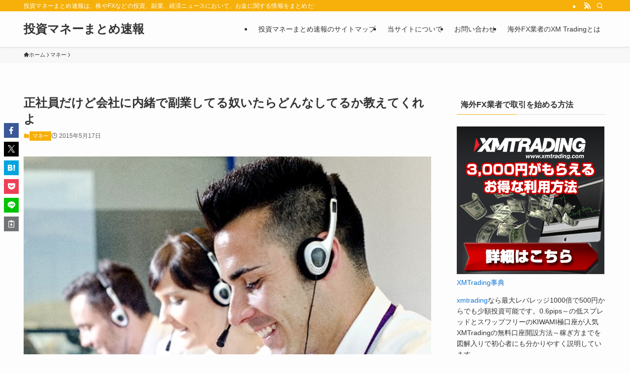

--- FILE ---
content_type: text/html; charset=UTF-8
request_url: https://xem-ch.com/money/post-7083.html
body_size: 26423
content:
<!DOCTYPE html>
<html lang="ja" data-loaded="false" data-scrolled="false" data-spmenu="closed">
<head>
<meta charset="utf-8">
<meta name="format-detection" content="telephone=no">
<meta http-equiv="X-UA-Compatible" content="IE=edge">
<meta name="viewport" content="width=device-width, viewport-fit=cover">
<script data-cfasync="false" data-no-defer="1" data-no-minify="1" data-no-optimize="1">var ewww_webp_supported=!1;function check_webp_feature(A,e){var w;e=void 0!==e?e:function(){},ewww_webp_supported?e(ewww_webp_supported):((w=new Image).onload=function(){ewww_webp_supported=0<w.width&&0<w.height,e&&e(ewww_webp_supported)},w.onerror=function(){e&&e(!1)},w.src="data:image/webp;base64,"+{alpha:"UklGRkoAAABXRUJQVlA4WAoAAAAQAAAAAAAAAAAAQUxQSAwAAAARBxAR/Q9ERP8DAABWUDggGAAAABQBAJ0BKgEAAQAAAP4AAA3AAP7mtQAAAA=="}[A])}check_webp_feature("alpha");</script><script data-cfasync="false" data-no-defer="1" data-no-minify="1" data-no-optimize="1">var Arrive=function(c,w){"use strict";if(c.MutationObserver&&"undefined"!=typeof HTMLElement){var r,a=0,u=(r=HTMLElement.prototype.matches||HTMLElement.prototype.webkitMatchesSelector||HTMLElement.prototype.mozMatchesSelector||HTMLElement.prototype.msMatchesSelector,{matchesSelector:function(e,t){return e instanceof HTMLElement&&r.call(e,t)},addMethod:function(e,t,r){var a=e[t];e[t]=function(){return r.length==arguments.length?r.apply(this,arguments):"function"==typeof a?a.apply(this,arguments):void 0}},callCallbacks:function(e,t){t&&t.options.onceOnly&&1==t.firedElems.length&&(e=[e[0]]);for(var r,a=0;r=e[a];a++)r&&r.callback&&r.callback.call(r.elem,r.elem);t&&t.options.onceOnly&&1==t.firedElems.length&&t.me.unbindEventWithSelectorAndCallback.call(t.target,t.selector,t.callback)},checkChildNodesRecursively:function(e,t,r,a){for(var i,n=0;i=e[n];n++)r(i,t,a)&&a.push({callback:t.callback,elem:i}),0<i.childNodes.length&&u.checkChildNodesRecursively(i.childNodes,t,r,a)},mergeArrays:function(e,t){var r,a={};for(r in e)e.hasOwnProperty(r)&&(a[r]=e[r]);for(r in t)t.hasOwnProperty(r)&&(a[r]=t[r]);return a},toElementsArray:function(e){return e=void 0!==e&&("number"!=typeof e.length||e===c)?[e]:e}}),e=(l.prototype.addEvent=function(e,t,r,a){a={target:e,selector:t,options:r,callback:a,firedElems:[]};return this._beforeAdding&&this._beforeAdding(a),this._eventsBucket.push(a),a},l.prototype.removeEvent=function(e){for(var t,r=this._eventsBucket.length-1;t=this._eventsBucket[r];r--)e(t)&&(this._beforeRemoving&&this._beforeRemoving(t),(t=this._eventsBucket.splice(r,1))&&t.length&&(t[0].callback=null))},l.prototype.beforeAdding=function(e){this._beforeAdding=e},l.prototype.beforeRemoving=function(e){this._beforeRemoving=e},l),t=function(i,n){var o=new e,l=this,s={fireOnAttributesModification:!1};return o.beforeAdding(function(t){var e=t.target;e!==c.document&&e!==c||(e=document.getElementsByTagName("html")[0]);var r=new MutationObserver(function(e){n.call(this,e,t)}),a=i(t.options);r.observe(e,a),t.observer=r,t.me=l}),o.beforeRemoving(function(e){e.observer.disconnect()}),this.bindEvent=function(e,t,r){t=u.mergeArrays(s,t);for(var a=u.toElementsArray(this),i=0;i<a.length;i++)o.addEvent(a[i],e,t,r)},this.unbindEvent=function(){var r=u.toElementsArray(this);o.removeEvent(function(e){for(var t=0;t<r.length;t++)if(this===w||e.target===r[t])return!0;return!1})},this.unbindEventWithSelectorOrCallback=function(r){var a=u.toElementsArray(this),i=r,e="function"==typeof r?function(e){for(var t=0;t<a.length;t++)if((this===w||e.target===a[t])&&e.callback===i)return!0;return!1}:function(e){for(var t=0;t<a.length;t++)if((this===w||e.target===a[t])&&e.selector===r)return!0;return!1};o.removeEvent(e)},this.unbindEventWithSelectorAndCallback=function(r,a){var i=u.toElementsArray(this);o.removeEvent(function(e){for(var t=0;t<i.length;t++)if((this===w||e.target===i[t])&&e.selector===r&&e.callback===a)return!0;return!1})},this},i=new function(){var s={fireOnAttributesModification:!1,onceOnly:!1,existing:!1};function n(e,t,r){return!(!u.matchesSelector(e,t.selector)||(e._id===w&&(e._id=a++),-1!=t.firedElems.indexOf(e._id)))&&(t.firedElems.push(e._id),!0)}var c=(i=new t(function(e){var t={attributes:!1,childList:!0,subtree:!0};return e.fireOnAttributesModification&&(t.attributes=!0),t},function(e,i){e.forEach(function(e){var t=e.addedNodes,r=e.target,a=[];null!==t&&0<t.length?u.checkChildNodesRecursively(t,i,n,a):"attributes"===e.type&&n(r,i)&&a.push({callback:i.callback,elem:r}),u.callCallbacks(a,i)})})).bindEvent;return i.bindEvent=function(e,t,r){t=void 0===r?(r=t,s):u.mergeArrays(s,t);var a=u.toElementsArray(this);if(t.existing){for(var i=[],n=0;n<a.length;n++)for(var o=a[n].querySelectorAll(e),l=0;l<o.length;l++)i.push({callback:r,elem:o[l]});if(t.onceOnly&&i.length)return r.call(i[0].elem,i[0].elem);setTimeout(u.callCallbacks,1,i)}c.call(this,e,t,r)},i},o=new function(){var a={};function i(e,t){return u.matchesSelector(e,t.selector)}var n=(o=new t(function(){return{childList:!0,subtree:!0}},function(e,r){e.forEach(function(e){var t=e.removedNodes,e=[];null!==t&&0<t.length&&u.checkChildNodesRecursively(t,r,i,e),u.callCallbacks(e,r)})})).bindEvent;return o.bindEvent=function(e,t,r){t=void 0===r?(r=t,a):u.mergeArrays(a,t),n.call(this,e,t,r)},o};d(HTMLElement.prototype),d(NodeList.prototype),d(HTMLCollection.prototype),d(HTMLDocument.prototype),d(Window.prototype);var n={};return s(i,n,"unbindAllArrive"),s(o,n,"unbindAllLeave"),n}function l(){this._eventsBucket=[],this._beforeAdding=null,this._beforeRemoving=null}function s(e,t,r){u.addMethod(t,r,e.unbindEvent),u.addMethod(t,r,e.unbindEventWithSelectorOrCallback),u.addMethod(t,r,e.unbindEventWithSelectorAndCallback)}function d(e){e.arrive=i.bindEvent,s(i,e,"unbindArrive"),e.leave=o.bindEvent,s(o,e,"unbindLeave")}}(window,void 0),ewww_webp_supported=!1;function check_webp_feature(e,t){var r;ewww_webp_supported?t(ewww_webp_supported):((r=new Image).onload=function(){ewww_webp_supported=0<r.width&&0<r.height,t(ewww_webp_supported)},r.onerror=function(){t(!1)},r.src="data:image/webp;base64,"+{alpha:"UklGRkoAAABXRUJQVlA4WAoAAAAQAAAAAAAAAAAAQUxQSAwAAAARBxAR/Q9ERP8DAABWUDggGAAAABQBAJ0BKgEAAQAAAP4AAA3AAP7mtQAAAA==",animation:"UklGRlIAAABXRUJQVlA4WAoAAAASAAAAAAAAAAAAQU5JTQYAAAD/////AABBTk1GJgAAAAAAAAAAAAAAAAAAAGQAAABWUDhMDQAAAC8AAAAQBxAREYiI/gcA"}[e])}function ewwwLoadImages(e){if(e){for(var t=document.querySelectorAll(".batch-image img, .image-wrapper a, .ngg-pro-masonry-item a, .ngg-galleria-offscreen-seo-wrapper a"),r=0,a=t.length;r<a;r++)ewwwAttr(t[r],"data-src",t[r].getAttribute("data-webp")),ewwwAttr(t[r],"data-thumbnail",t[r].getAttribute("data-webp-thumbnail"));for(var i=document.querySelectorAll("div.woocommerce-product-gallery__image"),r=0,a=i.length;r<a;r++)ewwwAttr(i[r],"data-thumb",i[r].getAttribute("data-webp-thumb"))}for(var n=document.querySelectorAll("video"),r=0,a=n.length;r<a;r++)ewwwAttr(n[r],"poster",e?n[r].getAttribute("data-poster-webp"):n[r].getAttribute("data-poster-image"));for(var o,l=document.querySelectorAll("img.ewww_webp_lazy_load"),r=0,a=l.length;r<a;r++)e&&(ewwwAttr(l[r],"data-lazy-srcset",l[r].getAttribute("data-lazy-srcset-webp")),ewwwAttr(l[r],"data-srcset",l[r].getAttribute("data-srcset-webp")),ewwwAttr(l[r],"data-lazy-src",l[r].getAttribute("data-lazy-src-webp")),ewwwAttr(l[r],"data-src",l[r].getAttribute("data-src-webp")),ewwwAttr(l[r],"data-orig-file",l[r].getAttribute("data-webp-orig-file")),ewwwAttr(l[r],"data-medium-file",l[r].getAttribute("data-webp-medium-file")),ewwwAttr(l[r],"data-large-file",l[r].getAttribute("data-webp-large-file")),null!=(o=l[r].getAttribute("srcset"))&&!1!==o&&o.includes("R0lGOD")&&ewwwAttr(l[r],"src",l[r].getAttribute("data-lazy-src-webp"))),l[r].className=l[r].className.replace(/\bewww_webp_lazy_load\b/,"");for(var s=document.querySelectorAll(".ewww_webp"),r=0,a=s.length;r<a;r++)e?(ewwwAttr(s[r],"srcset",s[r].getAttribute("data-srcset-webp")),ewwwAttr(s[r],"src",s[r].getAttribute("data-src-webp")),ewwwAttr(s[r],"data-orig-file",s[r].getAttribute("data-webp-orig-file")),ewwwAttr(s[r],"data-medium-file",s[r].getAttribute("data-webp-medium-file")),ewwwAttr(s[r],"data-large-file",s[r].getAttribute("data-webp-large-file")),ewwwAttr(s[r],"data-large_image",s[r].getAttribute("data-webp-large_image")),ewwwAttr(s[r],"data-src",s[r].getAttribute("data-webp-src"))):(ewwwAttr(s[r],"srcset",s[r].getAttribute("data-srcset-img")),ewwwAttr(s[r],"src",s[r].getAttribute("data-src-img"))),s[r].className=s[r].className.replace(/\bewww_webp\b/,"ewww_webp_loaded");window.jQuery&&jQuery.fn.isotope&&jQuery.fn.imagesLoaded&&(jQuery(".fusion-posts-container-infinite").imagesLoaded(function(){jQuery(".fusion-posts-container-infinite").hasClass("isotope")&&jQuery(".fusion-posts-container-infinite").isotope()}),jQuery(".fusion-portfolio:not(.fusion-recent-works) .fusion-portfolio-wrapper").imagesLoaded(function(){jQuery(".fusion-portfolio:not(.fusion-recent-works) .fusion-portfolio-wrapper").isotope()}))}function ewwwWebPInit(e){ewwwLoadImages(e),ewwwNggLoadGalleries(e),document.arrive(".ewww_webp",function(){ewwwLoadImages(e)}),document.arrive(".ewww_webp_lazy_load",function(){ewwwLoadImages(e)}),document.arrive("videos",function(){ewwwLoadImages(e)}),"loading"==document.readyState?document.addEventListener("DOMContentLoaded",ewwwJSONParserInit):("undefined"!=typeof galleries&&ewwwNggParseGalleries(e),ewwwWooParseVariations(e))}function ewwwAttr(e,t,r){null!=r&&!1!==r&&e.setAttribute(t,r)}function ewwwJSONParserInit(){"undefined"!=typeof galleries&&check_webp_feature("alpha",ewwwNggParseGalleries),check_webp_feature("alpha",ewwwWooParseVariations)}function ewwwWooParseVariations(e){if(e)for(var t=document.querySelectorAll("form.variations_form"),r=0,a=t.length;r<a;r++){var i=t[r].getAttribute("data-product_variations"),n=!1;try{for(var o in i=JSON.parse(i))void 0!==i[o]&&void 0!==i[o].image&&(void 0!==i[o].image.src_webp&&(i[o].image.src=i[o].image.src_webp,n=!0),void 0!==i[o].image.srcset_webp&&(i[o].image.srcset=i[o].image.srcset_webp,n=!0),void 0!==i[o].image.full_src_webp&&(i[o].image.full_src=i[o].image.full_src_webp,n=!0),void 0!==i[o].image.gallery_thumbnail_src_webp&&(i[o].image.gallery_thumbnail_src=i[o].image.gallery_thumbnail_src_webp,n=!0),void 0!==i[o].image.thumb_src_webp&&(i[o].image.thumb_src=i[o].image.thumb_src_webp,n=!0));n&&ewwwAttr(t[r],"data-product_variations",JSON.stringify(i))}catch(e){}}}function ewwwNggParseGalleries(e){if(e)for(var t in galleries){var r=galleries[t];galleries[t].images_list=ewwwNggParseImageList(r.images_list)}}function ewwwNggLoadGalleries(e){e&&document.addEventListener("ngg.galleria.themeadded",function(e,t){window.ngg_galleria._create_backup=window.ngg_galleria.create,window.ngg_galleria.create=function(e,t){var r=$(e).data("id");return galleries["gallery_"+r].images_list=ewwwNggParseImageList(galleries["gallery_"+r].images_list),window.ngg_galleria._create_backup(e,t)}})}function ewwwNggParseImageList(e){for(var t in e){var r=e[t];if(void 0!==r["image-webp"]&&(e[t].image=r["image-webp"],delete e[t]["image-webp"]),void 0!==r["thumb-webp"]&&(e[t].thumb=r["thumb-webp"],delete e[t]["thumb-webp"]),void 0!==r.full_image_webp&&(e[t].full_image=r.full_image_webp,delete e[t].full_image_webp),void 0!==r.srcsets)for(var a in r.srcsets)nggSrcset=r.srcsets[a],void 0!==r.srcsets[a+"-webp"]&&(e[t].srcsets[a]=r.srcsets[a+"-webp"],delete e[t].srcsets[a+"-webp"]);if(void 0!==r.full_srcsets)for(var i in r.full_srcsets)nggFSrcset=r.full_srcsets[i],void 0!==r.full_srcsets[i+"-webp"]&&(e[t].full_srcsets[i]=r.full_srcsets[i+"-webp"],delete e[t].full_srcsets[i+"-webp"])}return e}check_webp_feature("alpha",ewwwWebPInit);</script><title>正社員だけど会社に内緒で副業してる奴いたらどんなしてるか教えてくれよ &#8211; 投資マネーまとめ速報</title>
<meta name='robots' content='max-image-preview:large' />
	<style>img:is([sizes="auto" i], [sizes^="auto," i]) { contain-intrinsic-size: 3000px 1500px }</style>
	<link rel="alternate" type="application/rss+xml" title="投資マネーまとめ速報 &raquo; フィード" href="https://xem-ch.com/feed" />
<link rel="alternate" type="application/rss+xml" title="投資マネーまとめ速報 &raquo; コメントフィード" href="https://xem-ch.com/comments/feed" />
<script type="text/javascript" id="wpp-js" src="https://xem-ch.com/wp-content/plugins/wordpress-popular-posts/assets/js/wpp.min.js?ver=7.3.6" data-sampling="0" data-sampling-rate="100" data-api-url="https://xem-ch.com/wp-json/wordpress-popular-posts" data-post-id="7083" data-token="9ff6547745" data-lang="0" data-debug="0"></script>
<link rel="alternate" type="application/rss+xml" title="投資マネーまとめ速報 &raquo; 正社員だけど会社に内緒で副業してる奴いたらどんなしてるか教えてくれよ のコメントのフィード" href="https://xem-ch.com/money/post-7083.html/feed" />
<link rel='stylesheet' id='wp-block-library-css' href='https://xem-ch.com/wp-includes/css/dist/block-library/style.min.css?ver=6.8.3' type='text/css' media='all' />
<link rel='stylesheet' id='swell-icons-css' href='https://xem-ch.com/wp-content/themes/swell/build/css/swell-icons.css?ver=2.15.0' type='text/css' media='all' />
<link rel='stylesheet' id='main_style-css' href='https://xem-ch.com/wp-content/themes/swell/build/css/main.css?ver=2.15.0' type='text/css' media='all' />
<link rel='stylesheet' id='swell_blocks-css' href='https://xem-ch.com/wp-content/themes/swell/build/css/blocks.css?ver=2.15.0' type='text/css' media='all' />
<style id='swell_custom-inline-css' type='text/css'>
:root{--swl-fz--content:4vw;--swl-font_family:"游ゴシック体", "Yu Gothic", YuGothic, "Hiragino Kaku Gothic ProN", "Hiragino Sans", Meiryo, sans-serif;--swl-font_weight:500;--color_main:#f7b009;--color_text:#333;--color_link:#1176d4;--color_htag:#f7b009;--color_bg:#fdfdfd;--color_gradient1:#d8ffff;--color_gradient2:#87e7ff;--color_main_thin:rgba(255, 220, 11, 0.05 );--color_main_dark:rgba(185, 132, 7, 1 );--color_list_check:#f7b009;--color_list_num:#f7b009;--color_list_good:#86dd7b;--color_list_triangle:#f4e03a;--color_list_bad:#f36060;--color_faq_q:#d55656;--color_faq_a:#6599b7;--color_icon_good:#3cd250;--color_icon_good_bg:#ecffe9;--color_icon_bad:#4b73eb;--color_icon_bad_bg:#eafaff;--color_icon_info:#f578b4;--color_icon_info_bg:#fff0fa;--color_icon_announce:#ffa537;--color_icon_announce_bg:#fff5f0;--color_icon_pen:#7a7a7a;--color_icon_pen_bg:#f7f7f7;--color_icon_book:#787364;--color_icon_book_bg:#f8f6ef;--color_icon_point:#ffa639;--color_icon_check:#86d67c;--color_icon_batsu:#f36060;--color_icon_hatena:#5295cc;--color_icon_caution:#f7da38;--color_icon_memo:#84878a;--color_deep01:#e44141;--color_deep02:#3d79d5;--color_deep03:#63a84d;--color_deep04:#f09f4d;--color_pale01:#fff2f0;--color_pale02:#f3f8fd;--color_pale03:#f1f9ee;--color_pale04:#fdf9ee;--color_mark_blue:#b7e3ff;--color_mark_green:#bdf9c3;--color_mark_yellow:#fcf69f;--color_mark_orange:#ffddbc;--border01:solid 1px var(--color_main);--border02:double 4px var(--color_main);--border03:dashed 2px var(--color_border);--border04:solid 4px var(--color_gray);--card_posts_thumb_ratio:56.25%;--list_posts_thumb_ratio:61.805%;--big_posts_thumb_ratio:56.25%;--thumb_posts_thumb_ratio:61.805%;--blogcard_thumb_ratio:56.25%;--color_header_bg:#fdfdfd;--color_header_text:#333;--color_footer_bg:#fdfdfd;--color_footer_text:#333;--container_size:1200px;--article_size:900px;--logo_size_sp:48px;--logo_size_pc:40px;--logo_size_pcfix:32px;}.swl-cell-bg[data-icon="doubleCircle"]{--cell-icon-color:#ffc977}.swl-cell-bg[data-icon="circle"]{--cell-icon-color:#94e29c}.swl-cell-bg[data-icon="triangle"]{--cell-icon-color:#eeda2f}.swl-cell-bg[data-icon="close"]{--cell-icon-color:#ec9191}.swl-cell-bg[data-icon="hatena"]{--cell-icon-color:#93c9da}.swl-cell-bg[data-icon="check"]{--cell-icon-color:#94e29c}.swl-cell-bg[data-icon="line"]{--cell-icon-color:#9b9b9b}.cap_box[data-colset="col1"]{--capbox-color:#f59b5f;--capbox-color--bg:#fff8eb}.cap_box[data-colset="col2"]{--capbox-color:#5fb9f5;--capbox-color--bg:#edf5ff}.cap_box[data-colset="col3"]{--capbox-color:#2fcd90;--capbox-color--bg:#eafaf2}.red_{--the-btn-color:#f74a4a;--the-btn-color2:#ffbc49;--the-solid-shadow: rgba(185, 56, 56, 1 )}.blue_{--the-btn-color:#338df4;--the-btn-color2:#35eaff;--the-solid-shadow: rgba(38, 106, 183, 1 )}.green_{--the-btn-color:#62d847;--the-btn-color2:#7bf7bd;--the-solid-shadow: rgba(74, 162, 53, 1 )}.is-style-btn_normal{--the-btn-radius:80px}.is-style-btn_solid{--the-btn-radius:80px}.is-style-btn_shiny{--the-btn-radius:80px}.is-style-btn_line{--the-btn-radius:80px}.post_content blockquote{padding:1.5em 2em 1.5em 3em}.post_content blockquote::before{content:"";display:block;width:5px;height:calc(100% - 3em);top:1.5em;left:1.5em;border-left:solid 1px rgba(180,180,180,.75);border-right:solid 1px rgba(180,180,180,.75);}.mark_blue{background:-webkit-linear-gradient(transparent 64%,var(--color_mark_blue) 0%);background:linear-gradient(transparent 64%,var(--color_mark_blue) 0%)}.mark_green{background:-webkit-linear-gradient(transparent 64%,var(--color_mark_green) 0%);background:linear-gradient(transparent 64%,var(--color_mark_green) 0%)}.mark_yellow{background:-webkit-linear-gradient(transparent 64%,var(--color_mark_yellow) 0%);background:linear-gradient(transparent 64%,var(--color_mark_yellow) 0%)}.mark_orange{background:-webkit-linear-gradient(transparent 64%,var(--color_mark_orange) 0%);background:linear-gradient(transparent 64%,var(--color_mark_orange) 0%)}[class*="is-style-icon_"]{color:#333;border-width:0}[class*="is-style-big_icon_"]{border-width:2px;border-style:solid}[data-col="gray"] .c-balloon__text{background:#f7f7f7;border-color:#ccc}[data-col="gray"] .c-balloon__before{border-right-color:#f7f7f7}[data-col="green"] .c-balloon__text{background:#d1f8c2;border-color:#9ddd93}[data-col="green"] .c-balloon__before{border-right-color:#d1f8c2}[data-col="blue"] .c-balloon__text{background:#e2f6ff;border-color:#93d2f0}[data-col="blue"] .c-balloon__before{border-right-color:#e2f6ff}[data-col="red"] .c-balloon__text{background:#ffebeb;border-color:#f48789}[data-col="red"] .c-balloon__before{border-right-color:#ffebeb}[data-col="yellow"] .c-balloon__text{background:#f9f7d2;border-color:#fbe593}[data-col="yellow"] .c-balloon__before{border-right-color:#f9f7d2}.-type-list2 .p-postList__body::after,.-type-big .p-postList__body::after{content: "READ MORE »";}.c-postThumb__cat{background-color:#f7b009;color:#fff;background-image: repeating-linear-gradient(-45deg,rgba(255,255,255,.1),rgba(255,255,255,.1) 6px,transparent 6px,transparent 12px)}.post_content h2:where(:not([class^="swell-block-"]):not(.faq_q):not(.p-postList__title)){background:var(--color_htag);padding:.75em 1em;color:#fff}.post_content h2:where(:not([class^="swell-block-"]):not(.faq_q):not(.p-postList__title))::before{position:absolute;display:block;pointer-events:none;content:"";top:-4px;left:0;width:100%;height:calc(100% + 4px);box-sizing:content-box;border-top:solid 2px var(--color_htag);border-bottom:solid 2px var(--color_htag)}.post_content h3:where(:not([class^="swell-block-"]):not(.faq_q):not(.p-postList__title)){padding:0 .5em .5em}.post_content h3:where(:not([class^="swell-block-"]):not(.faq_q):not(.p-postList__title))::before{content:"";width:100%;height:2px;background: repeating-linear-gradient(90deg, var(--color_htag) 0%, var(--color_htag) 29.3%, rgba(150,150,150,.2) 29.3%, rgba(150,150,150,.2) 100%)}.post_content h4:where(:not([class^="swell-block-"]):not(.faq_q):not(.p-postList__title)){padding:0 0 0 16px;border-left:solid 2px var(--color_htag)}.l-header{box-shadow: 0 1px 4px rgba(0,0,0,.12)}.l-header__bar{color:#fff;background:var(--color_main)}.l-header__menuBtn{order:1}.l-header__customBtn{order:3}.c-gnav a::after{background:var(--color_main);width:100%;height:2px;transform:scaleX(0)}.p-spHeadMenu .menu-item.-current{border-bottom-color:var(--color_main)}.c-gnav > li:hover > a::after,.c-gnav > .-current > a::after{transform: scaleX(1)}.c-gnav .sub-menu{color:#333;background:#fff}.l-fixHeader::before{opacity:1}#pagetop{border-radius:50%}.c-widget__title.-spmenu{padding:.5em .75em;border-radius:var(--swl-radius--2, 0px);background:var(--color_main);color:#fff;}.c-widget__title.-footer{padding:.5em}.c-widget__title.-footer::before{content:"";bottom:0;left:0;width:40%;z-index:1;background:var(--color_main)}.c-widget__title.-footer::after{content:"";bottom:0;left:0;width:100%;background:var(--color_border)}.c-secTitle{border-left:solid 2px var(--color_main);padding:0em .75em}.p-spMenu{color:#333}.p-spMenu__inner::before{background:#fdfdfd;opacity:1}.p-spMenu__overlay{background:#000;opacity:0.6}[class*="page-numbers"]{color:#fff;background-color:#dedede}a{text-decoration: none}.l-topTitleArea.c-filterLayer::before{background-color:#000;opacity:0.2;content:""}@media screen and (min-width: 960px){:root{}}@media screen and (max-width: 959px){:root{}.l-header__logo{order:2;text-align:center}}@media screen and (min-width: 600px){:root{--swl-fz--content:16px;}}@media screen and (max-width: 599px){:root{}}@media (min-width: 1108px) {.alignwide{left:-100px;width:calc(100% + 200px);}}@media (max-width: 1108px) {.-sidebar-off .swell-block-fullWide__inner.l-container .alignwide{left:0px;width:100%;}}.l-fixHeader .l-fixHeader__gnav{order:0}[data-scrolled=true] .l-fixHeader[data-ready]{opacity:1;-webkit-transform:translateY(0)!important;transform:translateY(0)!important;visibility:visible}.-body-solid .l-fixHeader{box-shadow:0 2px 4px var(--swl-color_shadow)}.l-fixHeader__inner{align-items:stretch;color:var(--color_header_text);display:flex;padding-bottom:0;padding-top:0;position:relative;z-index:1}.l-fixHeader__logo{align-items:center;display:flex;line-height:1;margin-right:24px;order:0;padding:16px 0}.l-header__bar{position:relative;width:100%}.l-header__bar .c-catchphrase{color:inherit;font-size:12px;letter-spacing:var(--swl-letter_spacing,.2px);line-height:14px;margin-right:auto;overflow:hidden;padding:4px 0;white-space:nowrap;width:50%}.l-header__bar .c-iconList .c-iconList__link{margin:0;padding:4px 6px}.l-header__barInner{align-items:center;display:flex;justify-content:flex-end}@media (min-width:960px){.-series .l-header__inner{align-items:stretch;display:flex}.-series .l-header__logo{align-items:center;display:flex;flex-wrap:wrap;margin-right:24px;padding:16px 0}.-series .l-header__logo .c-catchphrase{font-size:13px;padding:4px 0}.-series .c-headLogo{margin-right:16px}.-series-right .l-header__inner{justify-content:space-between}.-series-right .c-gnavWrap{margin-left:auto}.-series-right .w-header{margin-left:12px}.-series-left .w-header{margin-left:auto}}@media (min-width:960px) and (min-width:600px){.-series .c-headLogo{max-width:400px}}.c-gnav .sub-menu a:before,.c-listMenu a:before{-webkit-font-smoothing:antialiased;-moz-osx-font-smoothing:grayscale;font-family:icomoon!important;font-style:normal;font-variant:normal;font-weight:400;line-height:1;text-transform:none}.c-submenuToggleBtn{display:none}.c-listMenu a{padding:.75em 1em .75em 1.5em;transition:padding .25s}.c-listMenu a:hover{padding-left:1.75em;padding-right:.75em}.c-gnav .sub-menu a:before,.c-listMenu a:before{color:inherit;content:"\e921";display:inline-block;left:2px;position:absolute;top:50%;-webkit-transform:translateY(-50%);transform:translateY(-50%);vertical-align:middle}.widget_categories>ul>.cat-item>a,.wp-block-categories-list>li>a{padding-left:1.75em}.c-listMenu .children,.c-listMenu .sub-menu{margin:0}.c-listMenu .children a,.c-listMenu .sub-menu a{font-size:.9em;padding-left:2.5em}.c-listMenu .children a:before,.c-listMenu .sub-menu a:before{left:1em}.c-listMenu .children a:hover,.c-listMenu .sub-menu a:hover{padding-left:2.75em}.c-listMenu .children ul a,.c-listMenu .sub-menu ul a{padding-left:3.25em}.c-listMenu .children ul a:before,.c-listMenu .sub-menu ul a:before{left:1.75em}.c-listMenu .children ul a:hover,.c-listMenu .sub-menu ul a:hover{padding-left:3.5em}.c-gnav li:hover>.sub-menu{opacity:1;visibility:visible}.c-gnav .sub-menu:before{background:inherit;content:"";height:100%;left:0;position:absolute;top:0;width:100%;z-index:0}.c-gnav .sub-menu .sub-menu{left:100%;top:0;z-index:-1}.c-gnav .sub-menu a{padding-left:2em}.c-gnav .sub-menu a:before{left:.5em}.c-gnav .sub-menu a:hover .ttl{left:4px}:root{--color_content_bg:var(--color_bg);}.c-widget__title.-side{padding:.5em}.c-widget__title.-side::before{content:"";bottom:0;left:0;width:40%;z-index:1;background:var(--color_main)}.c-widget__title.-side::after{content:"";bottom:0;left:0;width:100%;background:var(--color_border)}.c-shareBtns__item:not(:last-child){margin-right:4px}.c-shareBtns__btn{padding:8px 0}@media screen and (min-width: 960px){:root{}.single .c-postTitle__date{display:none}}@media screen and (max-width: 959px){:root{}.single .c-postTitle__date{display:none}}@media screen and (min-width: 600px){:root{}}@media screen and (max-width: 599px){:root{}}.swell-block-fullWide__inner.l-container{--swl-fw_inner_pad:var(--swl-pad_container,0px)}@media (min-width:960px){.-sidebar-on .l-content .alignfull,.-sidebar-on .l-content .alignwide{left:-16px;width:calc(100% + 32px)}.swell-block-fullWide__inner.l-article{--swl-fw_inner_pad:var(--swl-pad_post_content,0px)}.-sidebar-on .swell-block-fullWide__inner .alignwide{left:0;width:100%}.-sidebar-on .swell-block-fullWide__inner .alignfull{left:calc(0px - var(--swl-fw_inner_pad, 0))!important;margin-left:0!important;margin-right:0!important;width:calc(100% + var(--swl-fw_inner_pad, 0)*2)!important}}.p-relatedPosts .p-postList__item{margin-bottom:1.5em}.p-relatedPosts .p-postList__times,.p-relatedPosts .p-postList__times>:last-child{margin-right:0}@media (min-width:600px){.p-relatedPosts .p-postList__item{width:33.33333%}}@media screen and (min-width:600px) and (max-width:1239px){.p-relatedPosts .p-postList__item:nth-child(7),.p-relatedPosts .p-postList__item:nth-child(8){display:none}}@media screen and (min-width:1240px){.p-relatedPosts .p-postList__item{width:25%}}.-index-off .p-toc,.swell-toc-placeholder:empty{display:none}.p-toc.-modal{height:100%;margin:0;overflow-y:auto;padding:0}#main_content .p-toc{border-radius:var(--swl-radius--2,0);margin:4em auto;max-width:800px}#sidebar .p-toc{margin-top:-.5em}.p-toc .__pn:before{content:none!important;counter-increment:none}.p-toc .__prev{margin:0 0 1em}.p-toc .__next{margin:1em 0 0}.p-toc.is-omitted:not([data-omit=ct]) [data-level="2"] .p-toc__childList{height:0;margin-bottom:-.5em;visibility:hidden}.p-toc.is-omitted:not([data-omit=nest]){position:relative}.p-toc.is-omitted:not([data-omit=nest]):before{background:linear-gradient(hsla(0,0%,100%,0),var(--color_bg));bottom:5em;content:"";height:4em;left:0;opacity:.75;pointer-events:none;position:absolute;width:100%;z-index:1}.p-toc.is-omitted:not([data-omit=nest]):after{background:var(--color_bg);bottom:0;content:"";height:5em;left:0;opacity:.75;position:absolute;width:100%;z-index:1}.p-toc.is-omitted:not([data-omit=nest]) .__next,.p-toc.is-omitted:not([data-omit=nest]) [data-omit="1"]{display:none}.p-toc .p-toc__expandBtn{background-color:#f7f7f7;border:rgba(0,0,0,.2);border-radius:5em;box-shadow:0 0 0 1px #bbb;color:#333;display:block;font-size:14px;line-height:1.5;margin:.75em auto 0;min-width:6em;padding:.5em 1em;position:relative;transition:box-shadow .25s;z-index:2}.p-toc[data-omit=nest] .p-toc__expandBtn{display:inline-block;font-size:13px;margin:0 0 0 1.25em;padding:.5em .75em}.p-toc:not([data-omit=nest]) .p-toc__expandBtn:after,.p-toc:not([data-omit=nest]) .p-toc__expandBtn:before{border-top-color:inherit;border-top-style:dotted;border-top-width:3px;content:"";display:block;height:1px;position:absolute;top:calc(50% - 1px);transition:border-color .25s;width:100%;width:22px}.p-toc:not([data-omit=nest]) .p-toc__expandBtn:before{right:calc(100% + 1em)}.p-toc:not([data-omit=nest]) .p-toc__expandBtn:after{left:calc(100% + 1em)}.p-toc.is-expanded .p-toc__expandBtn{border-color:transparent}.p-toc__ttl{display:block;font-size:1.2em;line-height:1;position:relative;text-align:center}.p-toc__ttl:before{content:"\e918";display:inline-block;font-family:icomoon;margin-right:.5em;padding-bottom:2px;vertical-align:middle}#index_modal .p-toc__ttl{margin-bottom:.5em}.p-toc__list li{line-height:1.6}.p-toc__list>li+li{margin-top:.5em}.p-toc__list .p-toc__childList{padding-left:.5em}.p-toc__list [data-level="3"]{font-size:.9em}.p-toc__list .mininote{display:none}.post_content .p-toc__list{padding-left:0}#sidebar .p-toc__list{margin-bottom:0}#sidebar .p-toc__list .p-toc__childList{padding-left:0}.p-toc__link{color:inherit;font-size:inherit;text-decoration:none}.p-toc__link:hover{opacity:.8}.p-toc.-double{background:var(--color_gray);background:linear-gradient(-45deg,transparent 25%,var(--color_gray) 25%,var(--color_gray) 50%,transparent 50%,transparent 75%,var(--color_gray) 75%,var(--color_gray));background-clip:padding-box;background-size:4px 4px;border-bottom:4px double var(--color_border);border-top:4px double var(--color_border);padding:1.5em 1em 1em}.p-toc.-double .p-toc__ttl{margin-bottom:.75em}@media (min-width:960px){#main_content .p-toc{width:92%}}@media (hover:hover){.p-toc .p-toc__expandBtn:hover{border-color:transparent;box-shadow:0 0 0 2px currentcolor}}@media (min-width:600px){.p-toc.-double{padding:2em}}.p-pnLinks{align-items:stretch;display:flex;justify-content:space-between;margin:2em 0}.p-pnLinks__item{font-size:3vw;position:relative;width:49%}.p-pnLinks__item:before{content:"";display:block;height:.5em;pointer-events:none;position:absolute;top:50%;width:.5em;z-index:1}.p-pnLinks__item.-prev:before{border-bottom:1px solid;border-left:1px solid;left:.35em;-webkit-transform:rotate(45deg) translateY(-50%);transform:rotate(45deg) translateY(-50%)}.p-pnLinks__item.-prev .p-pnLinks__thumb{margin-right:8px}.p-pnLinks__item.-next .p-pnLinks__link{justify-content:flex-end}.p-pnLinks__item.-next:before{border-bottom:1px solid;border-right:1px solid;right:.35em;-webkit-transform:rotate(-45deg) translateY(-50%);transform:rotate(-45deg) translateY(-50%)}.p-pnLinks__item.-next .p-pnLinks__thumb{margin-left:8px;order:2}.p-pnLinks__item.-next:first-child{margin-left:auto}.p-pnLinks__link{align-items:center;border-radius:var(--swl-radius--2,0);color:inherit;display:flex;height:100%;line-height:1.4;min-height:4em;padding:.6em 1em .5em;position:relative;text-decoration:none;transition:box-shadow .25s;width:100%}.p-pnLinks__thumb{border-radius:var(--swl-radius--4,0);height:32px;-o-object-fit:cover;object-fit:cover;width:48px}.p-pnLinks .-prev .p-pnLinks__link{border-left:1.25em solid var(--color_main)}.p-pnLinks .-prev:before{color:#fff}.p-pnLinks .-next .p-pnLinks__link{border-right:1.25em solid var(--color_main)}.p-pnLinks .-next:before{color:#fff}@media not all and (min-width:960px){.p-pnLinks.-thumb-on{display:block}.p-pnLinks.-thumb-on .p-pnLinks__item{width:100%}}@media (min-width:600px){.p-pnLinks__item{font-size:13px}.p-pnLinks__thumb{height:48px;width:72px}.p-pnLinks__title{transition:-webkit-transform .25s;transition:transform .25s;transition:transform .25s,-webkit-transform .25s}.-prev>.p-pnLinks__link:hover .p-pnLinks__title{-webkit-transform:translateX(4px);transform:translateX(4px)}.-next>.p-pnLinks__link:hover .p-pnLinks__title{-webkit-transform:translateX(-4px);transform:translateX(-4px)}.p-pnLinks .-prev .p-pnLinks__link:hover{box-shadow:1px 1px 2px var(--swl-color_shadow)}.p-pnLinks .-next .p-pnLinks__link:hover{box-shadow:-1px 1px 2px var(--swl-color_shadow)}}
</style>
<link rel='stylesheet' id='swell-parts/footer-css' href='https://xem-ch.com/wp-content/themes/swell/build/css/modules/parts/footer.css?ver=2.15.0' type='text/css' media='all' />
<link rel='stylesheet' id='swell-page/single-css' href='https://xem-ch.com/wp-content/themes/swell/build/css/modules/page/single.css?ver=2.15.0' type='text/css' media='all' />
<link rel='stylesheet' id='swell-parts/comments-css' href='https://xem-ch.com/wp-content/themes/swell/build/css/modules/parts/comments.css?ver=2.15.0' type='text/css' media='all' />
<style id='classic-theme-styles-inline-css' type='text/css'>
/*! This file is auto-generated */
.wp-block-button__link{color:#fff;background-color:#32373c;border-radius:9999px;box-shadow:none;text-decoration:none;padding:calc(.667em + 2px) calc(1.333em + 2px);font-size:1.125em}.wp-block-file__button{background:#32373c;color:#fff;text-decoration:none}
</style>
<style id='global-styles-inline-css' type='text/css'>
:root{--wp--preset--aspect-ratio--square: 1;--wp--preset--aspect-ratio--4-3: 4/3;--wp--preset--aspect-ratio--3-4: 3/4;--wp--preset--aspect-ratio--3-2: 3/2;--wp--preset--aspect-ratio--2-3: 2/3;--wp--preset--aspect-ratio--16-9: 16/9;--wp--preset--aspect-ratio--9-16: 9/16;--wp--preset--color--black: #000;--wp--preset--color--cyan-bluish-gray: #abb8c3;--wp--preset--color--white: #fff;--wp--preset--color--pale-pink: #f78da7;--wp--preset--color--vivid-red: #cf2e2e;--wp--preset--color--luminous-vivid-orange: #ff6900;--wp--preset--color--luminous-vivid-amber: #fcb900;--wp--preset--color--light-green-cyan: #7bdcb5;--wp--preset--color--vivid-green-cyan: #00d084;--wp--preset--color--pale-cyan-blue: #8ed1fc;--wp--preset--color--vivid-cyan-blue: #0693e3;--wp--preset--color--vivid-purple: #9b51e0;--wp--preset--color--swl-main: var(--color_main);--wp--preset--color--swl-main-thin: var(--color_main_thin);--wp--preset--color--swl-gray: var(--color_gray);--wp--preset--color--swl-deep-01: var(--color_deep01);--wp--preset--color--swl-deep-02: var(--color_deep02);--wp--preset--color--swl-deep-03: var(--color_deep03);--wp--preset--color--swl-deep-04: var(--color_deep04);--wp--preset--color--swl-pale-01: var(--color_pale01);--wp--preset--color--swl-pale-02: var(--color_pale02);--wp--preset--color--swl-pale-03: var(--color_pale03);--wp--preset--color--swl-pale-04: var(--color_pale04);--wp--preset--gradient--vivid-cyan-blue-to-vivid-purple: linear-gradient(135deg,rgba(6,147,227,1) 0%,rgb(155,81,224) 100%);--wp--preset--gradient--light-green-cyan-to-vivid-green-cyan: linear-gradient(135deg,rgb(122,220,180) 0%,rgb(0,208,130) 100%);--wp--preset--gradient--luminous-vivid-amber-to-luminous-vivid-orange: linear-gradient(135deg,rgba(252,185,0,1) 0%,rgba(255,105,0,1) 100%);--wp--preset--gradient--luminous-vivid-orange-to-vivid-red: linear-gradient(135deg,rgba(255,105,0,1) 0%,rgb(207,46,46) 100%);--wp--preset--gradient--very-light-gray-to-cyan-bluish-gray: linear-gradient(135deg,rgb(238,238,238) 0%,rgb(169,184,195) 100%);--wp--preset--gradient--cool-to-warm-spectrum: linear-gradient(135deg,rgb(74,234,220) 0%,rgb(151,120,209) 20%,rgb(207,42,186) 40%,rgb(238,44,130) 60%,rgb(251,105,98) 80%,rgb(254,248,76) 100%);--wp--preset--gradient--blush-light-purple: linear-gradient(135deg,rgb(255,206,236) 0%,rgb(152,150,240) 100%);--wp--preset--gradient--blush-bordeaux: linear-gradient(135deg,rgb(254,205,165) 0%,rgb(254,45,45) 50%,rgb(107,0,62) 100%);--wp--preset--gradient--luminous-dusk: linear-gradient(135deg,rgb(255,203,112) 0%,rgb(199,81,192) 50%,rgb(65,88,208) 100%);--wp--preset--gradient--pale-ocean: linear-gradient(135deg,rgb(255,245,203) 0%,rgb(182,227,212) 50%,rgb(51,167,181) 100%);--wp--preset--gradient--electric-grass: linear-gradient(135deg,rgb(202,248,128) 0%,rgb(113,206,126) 100%);--wp--preset--gradient--midnight: linear-gradient(135deg,rgb(2,3,129) 0%,rgb(40,116,252) 100%);--wp--preset--font-size--small: 0.9em;--wp--preset--font-size--medium: 1.1em;--wp--preset--font-size--large: 1.25em;--wp--preset--font-size--x-large: 42px;--wp--preset--font-size--xs: 0.75em;--wp--preset--font-size--huge: 1.6em;--wp--preset--spacing--20: 0.44rem;--wp--preset--spacing--30: 0.67rem;--wp--preset--spacing--40: 1rem;--wp--preset--spacing--50: 1.5rem;--wp--preset--spacing--60: 2.25rem;--wp--preset--spacing--70: 3.38rem;--wp--preset--spacing--80: 5.06rem;--wp--preset--shadow--natural: 6px 6px 9px rgba(0, 0, 0, 0.2);--wp--preset--shadow--deep: 12px 12px 50px rgba(0, 0, 0, 0.4);--wp--preset--shadow--sharp: 6px 6px 0px rgba(0, 0, 0, 0.2);--wp--preset--shadow--outlined: 6px 6px 0px -3px rgba(255, 255, 255, 1), 6px 6px rgba(0, 0, 0, 1);--wp--preset--shadow--crisp: 6px 6px 0px rgba(0, 0, 0, 1);}:where(.is-layout-flex){gap: 0.5em;}:where(.is-layout-grid){gap: 0.5em;}body .is-layout-flex{display: flex;}.is-layout-flex{flex-wrap: wrap;align-items: center;}.is-layout-flex > :is(*, div){margin: 0;}body .is-layout-grid{display: grid;}.is-layout-grid > :is(*, div){margin: 0;}:where(.wp-block-columns.is-layout-flex){gap: 2em;}:where(.wp-block-columns.is-layout-grid){gap: 2em;}:where(.wp-block-post-template.is-layout-flex){gap: 1.25em;}:where(.wp-block-post-template.is-layout-grid){gap: 1.25em;}.has-black-color{color: var(--wp--preset--color--black) !important;}.has-cyan-bluish-gray-color{color: var(--wp--preset--color--cyan-bluish-gray) !important;}.has-white-color{color: var(--wp--preset--color--white) !important;}.has-pale-pink-color{color: var(--wp--preset--color--pale-pink) !important;}.has-vivid-red-color{color: var(--wp--preset--color--vivid-red) !important;}.has-luminous-vivid-orange-color{color: var(--wp--preset--color--luminous-vivid-orange) !important;}.has-luminous-vivid-amber-color{color: var(--wp--preset--color--luminous-vivid-amber) !important;}.has-light-green-cyan-color{color: var(--wp--preset--color--light-green-cyan) !important;}.has-vivid-green-cyan-color{color: var(--wp--preset--color--vivid-green-cyan) !important;}.has-pale-cyan-blue-color{color: var(--wp--preset--color--pale-cyan-blue) !important;}.has-vivid-cyan-blue-color{color: var(--wp--preset--color--vivid-cyan-blue) !important;}.has-vivid-purple-color{color: var(--wp--preset--color--vivid-purple) !important;}.has-black-background-color{background-color: var(--wp--preset--color--black) !important;}.has-cyan-bluish-gray-background-color{background-color: var(--wp--preset--color--cyan-bluish-gray) !important;}.has-white-background-color{background-color: var(--wp--preset--color--white) !important;}.has-pale-pink-background-color{background-color: var(--wp--preset--color--pale-pink) !important;}.has-vivid-red-background-color{background-color: var(--wp--preset--color--vivid-red) !important;}.has-luminous-vivid-orange-background-color{background-color: var(--wp--preset--color--luminous-vivid-orange) !important;}.has-luminous-vivid-amber-background-color{background-color: var(--wp--preset--color--luminous-vivid-amber) !important;}.has-light-green-cyan-background-color{background-color: var(--wp--preset--color--light-green-cyan) !important;}.has-vivid-green-cyan-background-color{background-color: var(--wp--preset--color--vivid-green-cyan) !important;}.has-pale-cyan-blue-background-color{background-color: var(--wp--preset--color--pale-cyan-blue) !important;}.has-vivid-cyan-blue-background-color{background-color: var(--wp--preset--color--vivid-cyan-blue) !important;}.has-vivid-purple-background-color{background-color: var(--wp--preset--color--vivid-purple) !important;}.has-black-border-color{border-color: var(--wp--preset--color--black) !important;}.has-cyan-bluish-gray-border-color{border-color: var(--wp--preset--color--cyan-bluish-gray) !important;}.has-white-border-color{border-color: var(--wp--preset--color--white) !important;}.has-pale-pink-border-color{border-color: var(--wp--preset--color--pale-pink) !important;}.has-vivid-red-border-color{border-color: var(--wp--preset--color--vivid-red) !important;}.has-luminous-vivid-orange-border-color{border-color: var(--wp--preset--color--luminous-vivid-orange) !important;}.has-luminous-vivid-amber-border-color{border-color: var(--wp--preset--color--luminous-vivid-amber) !important;}.has-light-green-cyan-border-color{border-color: var(--wp--preset--color--light-green-cyan) !important;}.has-vivid-green-cyan-border-color{border-color: var(--wp--preset--color--vivid-green-cyan) !important;}.has-pale-cyan-blue-border-color{border-color: var(--wp--preset--color--pale-cyan-blue) !important;}.has-vivid-cyan-blue-border-color{border-color: var(--wp--preset--color--vivid-cyan-blue) !important;}.has-vivid-purple-border-color{border-color: var(--wp--preset--color--vivid-purple) !important;}.has-vivid-cyan-blue-to-vivid-purple-gradient-background{background: var(--wp--preset--gradient--vivid-cyan-blue-to-vivid-purple) !important;}.has-light-green-cyan-to-vivid-green-cyan-gradient-background{background: var(--wp--preset--gradient--light-green-cyan-to-vivid-green-cyan) !important;}.has-luminous-vivid-amber-to-luminous-vivid-orange-gradient-background{background: var(--wp--preset--gradient--luminous-vivid-amber-to-luminous-vivid-orange) !important;}.has-luminous-vivid-orange-to-vivid-red-gradient-background{background: var(--wp--preset--gradient--luminous-vivid-orange-to-vivid-red) !important;}.has-very-light-gray-to-cyan-bluish-gray-gradient-background{background: var(--wp--preset--gradient--very-light-gray-to-cyan-bluish-gray) !important;}.has-cool-to-warm-spectrum-gradient-background{background: var(--wp--preset--gradient--cool-to-warm-spectrum) !important;}.has-blush-light-purple-gradient-background{background: var(--wp--preset--gradient--blush-light-purple) !important;}.has-blush-bordeaux-gradient-background{background: var(--wp--preset--gradient--blush-bordeaux) !important;}.has-luminous-dusk-gradient-background{background: var(--wp--preset--gradient--luminous-dusk) !important;}.has-pale-ocean-gradient-background{background: var(--wp--preset--gradient--pale-ocean) !important;}.has-electric-grass-gradient-background{background: var(--wp--preset--gradient--electric-grass) !important;}.has-midnight-gradient-background{background: var(--wp--preset--gradient--midnight) !important;}.has-small-font-size{font-size: var(--wp--preset--font-size--small) !important;}.has-medium-font-size{font-size: var(--wp--preset--font-size--medium) !important;}.has-large-font-size{font-size: var(--wp--preset--font-size--large) !important;}.has-x-large-font-size{font-size: var(--wp--preset--font-size--x-large) !important;}
:where(.wp-block-post-template.is-layout-flex){gap: 1.25em;}:where(.wp-block-post-template.is-layout-grid){gap: 1.25em;}
:where(.wp-block-columns.is-layout-flex){gap: 2em;}:where(.wp-block-columns.is-layout-grid){gap: 2em;}
:root :where(.wp-block-pullquote){font-size: 1.5em;line-height: 1.6;}
</style>
<link rel='stylesheet' id='contact-form-7-css' href='https://xem-ch.com/wp-content/plugins/contact-form-7/includes/css/styles.css?ver=6.1.2' type='text/css' media='all' />
<link rel='stylesheet' id='pz-linkcard-css-css' href='//xem-ch.com/wp-content/uploads/pz-linkcard/style/style.min.css?ver=2.5.7.2.2' type='text/css' media='all' />
<link rel='stylesheet' id='wordpress-popular-posts-css-css' href='https://xem-ch.com/wp-content/plugins/wordpress-popular-posts/assets/css/wpp.css?ver=7.3.6' type='text/css' media='all' />
<link rel='stylesheet' id='tablepress-default-css' href='https://xem-ch.com/wp-content/plugins/tablepress/css/build/default.css?ver=3.2.4' type='text/css' media='all' />
<link rel='stylesheet' id='child_style-css' href='https://xem-ch.com/wp-content/themes/swell_child/style.css?ver=20251024100601' type='text/css' media='all' />

<noscript><link href="https://xem-ch.com/wp-content/themes/swell/build/css/noscript.css" rel="stylesheet"></noscript>
<link rel="https://api.w.org/" href="https://xem-ch.com/wp-json/" /><link rel="alternate" title="JSON" type="application/json" href="https://xem-ch.com/wp-json/wp/v2/posts/7083" /><link rel="canonical" href="https://xem-ch.com/money/post-7083.html" />
<link rel='shortlink' href='https://xem-ch.com/?p=7083' />
            <style id="wpp-loading-animation-styles">@-webkit-keyframes bgslide{from{background-position-x:0}to{background-position-x:-200%}}@keyframes bgslide{from{background-position-x:0}to{background-position-x:-200%}}.wpp-widget-block-placeholder,.wpp-shortcode-placeholder{margin:0 auto;width:60px;height:3px;background:#dd3737;background:linear-gradient(90deg,#dd3737 0%,#571313 10%,#dd3737 100%);background-size:200% auto;border-radius:3px;-webkit-animation:bgslide 1s infinite linear;animation:bgslide 1s infinite linear}</style>
            <noscript><style>.lazyload[data-src]{display:none !important;}</style></noscript><style>.lazyload{background-image:none !important;}.lazyload:before{background-image:none !important;}</style><style type="text/css">.broken_link, a.broken_link {
	text-decoration: line-through;
}</style><link rel="icon" href="https://xem-ch.com/wp-content/uploads/2018/12/cropped-matome-32x32.png" sizes="32x32" />
<link rel="icon" href="https://xem-ch.com/wp-content/uploads/2018/12/cropped-matome-192x192.png" sizes="192x192" />
<link rel="apple-touch-icon" href="https://xem-ch.com/wp-content/uploads/2018/12/cropped-matome-180x180.png" />
<meta name="msapplication-TileImage" content="https://xem-ch.com/wp-content/uploads/2018/12/cropped-matome-270x270.png" />

<link rel="stylesheet" href="https://xem-ch.com/wp-content/themes/swell/build/css/print.css" media="print" >
</head>
<body>
<script data-cfasync="false" data-no-defer="1" data-no-minify="1" data-no-optimize="1">if(typeof ewww_webp_supported==="undefined"){var ewww_webp_supported=!1}if(ewww_webp_supported){document.body.classList.add("webp-support")}</script>
<div id="body_wrap" class="wp-singular post-template-default single single-post postid-7083 single-format-standard wp-theme-swell wp-child-theme-swell_child -sidebar-on -frame-off id_7083" >
<div id="sp_menu" class="p-spMenu -left">
	<div class="p-spMenu__inner">
		<div class="p-spMenu__closeBtn">
			<button class="c-iconBtn -menuBtn c-plainBtn" data-onclick="toggleMenu" aria-label="メニューを閉じる">
				<i class="c-iconBtn__icon icon-close-thin"></i>
			</button>
		</div>
		<div class="p-spMenu__body">
			<div class="c-widget__title -spmenu">
				MENU			</div>
			<div class="p-spMenu__nav">
							</div>
					</div>
	</div>
	<div class="p-spMenu__overlay c-overlay" data-onclick="toggleMenu"></div>
</div>
<header id="header" class="l-header -series -series-right" data-spfix="1">
	<div class="l-header__bar pc_">
	<div class="l-header__barInner l-container">
		<div class="c-catchphrase">投資マネーまとめ速報は、株やFXなどの投資、副業、経済ニュースにおいて、お金に関する情報をまとめたサイトです。お金に関する情報の口コミや評判を2chや5chからピックアップしています。</div><ul class="c-iconList">
						<li class="c-iconList__item -rss">
						<a href="https://xem-ch.com/feed" target="_blank" rel="noopener" class="c-iconList__link u-fz-14 hov-flash" aria-label="rss">
							<i class="c-iconList__icon icon-rss" role="presentation"></i>
						</a>
					</li>
									<li class="c-iconList__item -search">
						<button class="c-iconList__link c-plainBtn u-fz-14 hov-flash" data-onclick="toggleSearch" aria-label="検索">
							<i class="c-iconList__icon icon-search" role="presentation"></i>
						</button>
					</li>
				</ul>
	</div>
</div>
	<div class="l-header__inner l-container">
		<div class="l-header__logo">
			<div class="c-headLogo -txt"><a href="https://xem-ch.com/" title="投資マネーまとめ速報" class="c-headLogo__link" rel="home">投資マネーまとめ速報</a></div>					</div>
		<nav id="gnav" class="l-header__gnav c-gnavWrap">
					<ul class="c-gnav">
							<li class="menu-item">
					<a href="https://xem-ch.com/page-35545">
						<span class="ttl">投資マネーまとめ速報のサイトマップ</span>
					</a>
				</li>
							<li class="menu-item">
					<a href="https://xem-ch.com/page-1619">
						<span class="ttl">当サイトについて</span>
					</a>
				</li>
							<li class="menu-item">
					<a href="https://xem-ch.com/page-1616">
						<span class="ttl">お問い合わせ</span>
					</a>
				</li>
							<li class="menu-item">
					<a href="https://xem-ch.com/whats-xm">
						<span class="ttl">海外FX業者のXM Tradingとは</span>
					</a>
				</li>
								</ul>
			</nav>
		<div class="l-header__customBtn sp_">
			<button class="c-iconBtn c-plainBtn" data-onclick="toggleSearch" aria-label="検索ボタン">
			<i class="c-iconBtn__icon icon-search"></i>
					</button>
	</div>
<div class="l-header__menuBtn sp_">
	<button class="c-iconBtn -menuBtn c-plainBtn" data-onclick="toggleMenu" aria-label="メニューボタン">
		<i class="c-iconBtn__icon icon-menu-thin"></i>
			</button>
</div>
	</div>
	</header>
<div id="fix_header" class="l-fixHeader -series -series-right">
	<div class="l-fixHeader__inner l-container">
		<div class="l-fixHeader__logo">
			<div class="c-headLogo -txt"><a href="https://xem-ch.com/" title="投資マネーまとめ速報" class="c-headLogo__link" rel="home">投資マネーまとめ速報</a></div>		</div>
		<div class="l-fixHeader__gnav c-gnavWrap">
					<ul class="c-gnav">
							<li class="menu-item">
					<a href="https://xem-ch.com/page-35545">
						<span class="ttl">投資マネーまとめ速報のサイトマップ</span>
					</a>
				</li>
							<li class="menu-item">
					<a href="https://xem-ch.com/page-1619">
						<span class="ttl">当サイトについて</span>
					</a>
				</li>
							<li class="menu-item">
					<a href="https://xem-ch.com/page-1616">
						<span class="ttl">お問い合わせ</span>
					</a>
				</li>
							<li class="menu-item">
					<a href="https://xem-ch.com/whats-xm">
						<span class="ttl">海外FX業者のXM Tradingとは</span>
					</a>
				</li>
								</ul>
			</div>
	</div>
</div>
<div id="breadcrumb" class="p-breadcrumb -bg-on"><ol class="p-breadcrumb__list l-container"><li class="p-breadcrumb__item"><a href="https://xem-ch.com/" class="p-breadcrumb__text"><span class="__home icon-home"> ホーム</span></a></li><li class="p-breadcrumb__item"><a href="https://xem-ch.com/category/money" class="p-breadcrumb__text"><span>マネー</span></a></li><li class="p-breadcrumb__item"><span class="p-breadcrumb__text">正社員だけど会社に内緒で副業してる奴いたらどんなしてるか教えてくれよ</span></li></ol></div><div id="content" class="l-content l-container" data-postid="7083" data-pvct="true">
<main id="main_content" class="l-mainContent l-article">
	<article class="l-mainContent__inner" data-clarity-region="article">
		<div class="p-articleHead c-postTitle">
	<h1 class="c-postTitle__ttl">正社員だけど会社に内緒で副業してる奴いたらどんなしてるか教えてくれよ</h1>
			<time class="c-postTitle__date u-thin" datetime="2015-05-16" aria-hidden="true">
			<span class="__y">2015</span>
			<span class="__md">5/16</span>
		</time>
	</div>
<div class="p-articleMetas -top">

	
		<div class="p-articleMetas__termList c-categoryList">
					<a class="c-categoryList__link hov-flash-up" href="https://xem-ch.com/category/money" data-cat-id="41">
				マネー			</a>
			</div>
<div class="p-articleMetas__times c-postTimes u-thin">
	<time class="c-postTimes__posted icon-posted" datetime="2015-05-17" aria-label="公開日">2015年5月17日</time></div>
</div>


<figure class="p-articleThumb"><img width="600" height="397"  src="[data-uri]" alt="" class="p-articleThumb__img lazyload"    data-src="https://xem-ch.com/wp-content/uploads/2015/05/fukugyo.jpg" decoding="async" data-srcset="https://xem-ch.com/wp-content/uploads/2015/05/fukugyo.jpg 600w, https://xem-ch.com/wp-content/uploads/2015/05/fukugyo-300x199.jpg 300w" data-sizes="auto" data-eio-rwidth="600" data-eio-rheight="397"><noscript><img width="600" height="397"  src="https://xem-ch.com/wp-content/uploads/2015/05/fukugyo.jpg" alt="" class="p-articleThumb__img" srcset="https://xem-ch.com/wp-content/uploads/2015/05/fukugyo.jpg 600w, https://xem-ch.com/wp-content/uploads/2015/05/fukugyo-300x199.jpg 300w" sizes="(min-width: 960px) 960px, 100vw"  data-eio="l"></noscript></figure>		<div class="post_content">
			<a href="/xem-site" target="_blank" rel="noopener noreferrer"><img decoding="async" class="aligncenter lazyload" src="[data-uri]" data-src="https://xem-ch.com/wp-content/uploads/2015/05/fukugyo.jpg" alt="副業"><noscript><img decoding="async" class="aligncenter" src="https://xem-ch.com/wp-content/uploads/2015/05/fukugyo.jpg" alt="副業"></noscript></a><br />

<div class="t_h">1: <span style="color: green;font-weight: bold">XM 評判・口コミ – FX・投資・マネーまとめ速報</span> <span style="color: gray"> 2015/05/13(水) 21:44:10.02 <em style="color: #ff0000;background-color: #dddddd;font-weight: bold" class="specified">ID:9RFdRm1P0.net</em> BE:551517227-2BP(1000)</span></div>
<div class="t_b" style="font-weight:bold;background-color:#f5f5f5;margin:5px 20px 10px;padding:10px;border:1px solid #cccccc;border-color:#cccccc"> <br /> 「副業禁止」企業の問題点 優秀な人材は寄り付かないと指摘 <br /> <br /> ・筆者は、「副業禁止」の企業は「社員を大切にしていない」と感じている <br /> ・副業禁止にすると、稼げる人は独立してしまうので、優秀な人材が流出する <br /> ・今は、ビジネスセンスを磨くために「専業禁止」を掲げる企業も出てきている <br /> http://news.livedoor.com/topics/detail/10076784/ </div><br />
<!-- Generated by 2chまとめくす (http://2mtmex.com/) -->

<span id="more-7083"></span>


<div class="t_h">2: <span style="color: green;font-weight: bold">XM 評判・口コミ – FX・投資・マネーまとめ速報</span> <span style="color: gray"> 2015/05/13(水) 21:45:04.30 ID:Byb+g4Ew0.net</span></div>
<div class="t_b" style="color:#a52a2a"> av男優 </div><br />
<div class="t_h">3: <span style="color: green;font-weight: bold">XM 評判・口コミ – FX・投資・マネーまとめ速報</span> <span style="color: gray"> 2015/05/13(水) 21:46:43.21 ID:4TUcP+3w0.net</span></div>
<div class="t_b" style="color:#008000"> 昼は一流企業、夜はコンビニバイト <br /> <br /> チョンモメンの妄想人生ｗ </div><br />
<div class="t_h">5: <span style="color: green;font-weight: bold">XM 評判・口コミ – FX・投資・マネーまとめ速報</span> <span style="color: gray"> 2015/05/13(水) 21:49:37.89 ID:Po+OzmY20.net</span></div>
<div class="t_b" style="color:#dc143c"> 平日は勤め人で <br /> 土日は自分の家の田植え <br /> つーのが田舎の兼業農家の日常生活だな </div><br />
<div class="t_h">9: <span style="color: green;font-weight: bold">XM 評判・口コミ – FX・投資・マネーまとめ速報</span> <span style="color: gray"> 2015/05/13(水) 21:54:20.75 ID:ja7fRzB30.net</span></div>
<div class="t_b" style="color:#a52a2a"> 梨園と田んぼやってる。春から秋にかけて有休は全部消化する <br /> 休めない日とか、普段は外国人研修生使ってる </div><br />
<div class="t_h">13: <span style="color: green;font-weight: bold">XM 評判・口コミ – FX・投資・マネーまとめ速報</span> <span style="color: gray"> 2015/05/13(水) 22:11:30.01 ID:QTm3WPUs0.net</span></div>
<div class="t_b" style="color:#dc143c"> 実家の寿司屋で板前 </div><br />
<div class="t_h">14: <span style="color: green;font-weight: bold">XM 評判・口コミ – FX・投資・マネーまとめ速報</span> <span style="color: gray"> 2015/05/13(水) 22:12:14.23 ID:+TulkD2o0.net</span></div>
<div class="t_b" style="color:#a52a2a"> 汁男優だな </div><br />

[ad#ad1]
<div class="t_h">15: <span style="color: green;font-weight: bold">XM 評判・口コミ – FX・投資・マネーまとめ速報</span> <span style="color: gray"> 2015/05/13(水) 22:13:15.07 ID:hUUMcn9U0.net</span></div>
<div class="t_b" style="color:#008000"> マックでバイトまじおすすめ <br /> 出会いはんぱねえ </div><br />
<div class="t_h">17: <span style="color: green;font-weight: bold">XM 評判・口コミ – FX・投資・マネーまとめ速報</span> <span style="color: gray"> 2015/05/13(水) 22:17:34.77 ID:uB/Jt6ry0.net</span></div>
<div class="t_b" style="color:#dc143c"> fxくらいやるだろ </div><br />
<div class="t_h">18: <span style="color: green;font-weight: bold">XM 評判・口コミ – FX・投資・マネーまとめ速報</span> <span style="color: gray"> 2015/05/13(水) 22:18:22.30 ID:xHclGfmt0.net</span></div>
<div class="t_b" style="color:#a52a2a"> 高校の外部顧問 <br /> <br /> <br /> 男子校な </div><br />
<div class="t_h">19: <span style="color: green;font-weight: bold">XM 評判・口コミ – FX・投資・マネーまとめ速報</span> <span style="color: gray"> 2015/05/13(水) 22:19:06.49 ID:86v2TMrA0.net</span></div>
<div class="t_b" style="color:#008000"> 土日はブライダル撮影。 </div><br />
<div class="t_h">23: <span style="color: green;font-weight: bold">XM 評判・口コミ – FX・投資・マネーまとめ速報</span> <span style="color: gray"> 2015/05/13(水) 22:27:00.41 ID:y7FP70/+0.net</span></div>
<div class="t_b" style="color:#dc143c"> 最近のラノベ作家は兼業の奴が増えて来てる </div><br />
<div class="t_h">29: <span style="color: green;font-weight: bold">XM 評判・口コミ – FX・投資・マネーまとめ速報</span> <span style="color: gray"> 2015/05/13(水) 22:42:48.30 ID:0XrzNfjO0.net</span></div>
<div class="t_b" style="color:#a52a2a"> 株式売買 </div><br />
<div class="t_h">31: <span style="color: green;font-weight: bold">XM 評判・口コミ – FX・投資・マネーまとめ速報</span> <span style="color: gray"> 2015/05/13(水) 23:08:36.76 ID:BZbneohN0.net</span></div>
<div class="t_b" style="color:#008000"> 土日働けば、月8万だもんな <br /> やらんけど </div><br />
<div class="t_h">33: <span style="color: green;font-weight: bold">XM 評判・口コミ – FX・投資・マネーまとめ速報</span> <span style="color: gray"> 2015/05/13(水) 23:14:12.92 ID:DrxHv2T90.net</span></div>
<div class="t_b" style="color:#dc143c"> 不動産投資 <br /> <br /> したい </div><br />
<div class="t_h">37: <span style="color: green;font-weight: bold">XM 評判・口コミ – FX・投資・マネーまとめ速報</span> <span style="color: gray"> 2015/05/13(水) 23:27:55.82 ID:FfjY14jU0.net</span></div>
<div class="t_b" style="color:#a52a2a"> オムツを買い集めて中国人にながす。これでつき月4 </div><br />
<div class="t_h">39: <span style="color: green;font-weight: bold">XM 評判・口コミ – FX・投資・マネーまとめ速報</span> <span style="color: gray"> 2015/05/13(水) 23:29:30.57 ID:zhybu+8O0.net</span></div>
<div class="t_b" style="color:#008000"> 県立高の教師で塾やってる奴いたから <br /> 抜け道はあるんだろうな </div><br />
<div class="t_h">41: <span style="color: green;font-weight: bold">XM 評判・口コミ – FX・投資・マネーまとめ速報</span> <span style="color: gray"> 2015/05/13(水) 23:47:11.06 ID:5mXrx92z0.net</span></div>
<div class="t_b" style="color:#dc143c"> スロットで貯めた金で買った株を運用してたら2000万超えた </div><br />
<div class="t_h">42: <span style="color: green;font-weight: bold">XM 評判・口コミ – FX・投資・マネーまとめ速報</span> <span style="color: gray"> 2015/05/13(水) 23:51:40.13 ID:yO74hqSA0.net</span></div>
<div class="t_b" style="color:#a52a2a"> 副業と聞いて大麻をすぐ思い付いた俺はもう汚れてるのだろうな。 </div><br />
<div class="t_h">43: <span style="color: green;font-weight: bold">XM 評判・口コミ – FX・投資・マネーまとめ速報</span> <span style="color: gray"> 2015/05/13(水) 23:52:20.79 ID:0U6gw3Br0.net</span></div>
<div class="t_b" style="color:#008000"> 昔は空港の駐車場の予約代行をやってたがバカがテレビでその商売の事をしゃべりやがってみんなやるようになり <br /> 儲けが出なくなってやめたわ。一月50万は稼げてたのに </div><br />
<div class="t_h">45: <span style="color: green;font-weight: bold">XM 評判・口コミ – FX・投資・マネーまとめ速報</span> <span style="color: gray"> 2015/05/14(木) 00:01:31.59 ID:sxTqgPnp0.net</span></div>
<div class="t_b" style="color:#dc143c"> 郵便局でバイトしてるわ </div><br />
<div class="t_h">50: <span style="color: green;font-weight: bold">XM 評判・口コミ – FX・投資・マネーまとめ速報</span> <span style="color: gray"> 2015/05/14(木) 10:14:12.97 ID:bnFJ/ZOh0.net</span></div>
<div class="t_b" style="color:#a52a2a"> 帰宅後1時間やるだけでも相当負担感ある。 </div><br />
<div class="t_h">51: <span style="color: green;font-weight: bold">XM 評判・口コミ – FX・投資・マネーまとめ速報</span> <span style="color: gray"> 2015/05/14(木) 10:15:03.59 ID:P7tcxyyK0.net</span></div>
<div class="t_b" style="color:#008000"> 特定口座でインデックス投信くらいだな </div><br />
<div class="t_h">52: <span style="color: green;font-weight: bold">XM 評判・口コミ – FX・投資・マネーまとめ速報</span> <span style="color: gray"> 2015/05/14(木) 15:13:14.90 ID:k9GC8G5V0.net</span></div>
<div class="t_b" style="color:#dc143c"> 女ならデリだろ <br /> 昼は薬局に勤めて夜はキャバで働いてた女もいたな </div><br />
<div class="t_h">56: <span style="color: green;font-weight: bold">XM 評判・口コミ – FX・投資・マネーまとめ速報</span> <span style="color: gray"> 2015/05/14(木) 19:59:36.45 ID:ha+m9WEL0.net</span></div>
<div class="t_b" style="color:#a52a2a"> ホモに身体売ってる <br /> フェラだけでも1発5000円だしいい小遣い稼ぎだわ </div><br />
<div class="t_h">61: <span style="color: green;font-weight: bold">XM 評判・口コミ – FX・投資・マネーまとめ速報</span> <span style="color: gray"> 2015/05/14(木) 20:18:50.35 ID:d6M1ySCK0.net</span></div>
<div class="t_b" style="color:#008000"> 投資は副業に為らないダブスタ </div><br />
<div class="t_h">62: <span style="color: green;font-weight: bold">XM 評判・口コミ – FX・投資・マネーまとめ速報</span> <span style="color: gray"> 2015/05/14(木) 21:05:09.71 ID:4uOckdGb0.net</span></div>
<div class="t_b" style="color:#dc143c"> フットサルの関東リーガー <br /> スクールやら個サル、ワンデー大会主催 <br /> 儲けなんてほとんどないけど <br /> 俺自身が楽しんでるから良し </div><br />
<div class="t_h">63: <span style="color: green;font-weight: bold">XM 評判・口コミ – FX・投資・マネーまとめ速報</span> <span style="color: gray"> 2015/05/14(木) 21:06:15.67 ID:XZ2AJeB80.net</span></div>
<div class="t_b" style="color:#a52a2a"> お前ら金欲しいいなら株やれ株 <br /> 株なんか簡単だよ <br /> 安いときに買って高く売る <br /> 高く売って安く買い戻す、それだけで利益でる <br /> 簡単に言えば買った値段から機械的に-５％で損切り+８～１０％で利食いで十分 <br /> 俺はこの方法で500万円を８５万円にした </div><br />
<div class="t_h">64: <span style="color: green;font-weight: bold">XM 評判・口コミ – FX・投資・マネーまとめ速報</span> <span style="color: gray"> 2015/05/15(金) 00:21:51.10 ID:GhANtgR60.net</span></div>
<div class="t_b" style="color:#008000"> 副業禁止の会社でも、投資はインサイダー取引が疑われるようなことがなければ問題無いし、著述業・農業の副業は比較的大目に見てくれる印象。 </div><br />
<div class="t_h">66: <span style="color: green;font-weight: bold">XM 評判・口コミ – FX・投資・マネーまとめ速報</span> <span style="color: gray"> 2015/05/15(金) 07:33:15.10 ID:xex2jQlV0.net</span></div>
<div class="t_b" style="color:#dc143c"> 音楽家 </div><br />
<div class="t_h">68: <span style="color: green;font-weight: bold">XM 評判・口コミ – FX・投資・マネーまとめ速報</span> <span style="color: gray"> 2015/05/15(金) 11:32:35.41 ID:MZ2WoGpa0.net</span></div>
<div class="t_b" style="color:#a52a2a"> 兼業農家だ <br /> 米、野菜はただ <br /> 昔は農業収入5年ほどで軽自動車くらい買えたんだがな･･･ </div><br />
<div class="t_h">73: <span style="color: green;font-weight: bold">XM 評判・口コミ – FX・投資・マネーまとめ速報</span> <span style="color: gray"> 2015/05/15(金) 12:41:11.86 ID:g58hRrxy0.net</span></div>
<div class="t_b" style="color:#008000"> パチンコ一択 </div><br />
<div class="t_h">74: <span style="color: green;font-weight: bold">XM 評判・口コミ – FX・投資・マネーまとめ速報</span> <span style="color: gray"> 2015/05/15(金) 12:41:52.20 ID:44odRUh50.net</span></div>
<div class="t_b" style="color:#dc143c"> 公務員でも農業とマンション経営と寺の住職はお咎めなしなんだっけ。 </div><br />
<div class="t_h">82: <span style="color: green;font-weight: bold">XM 評判・口コミ – FX・投資・マネーまとめ速報</span> <span style="color: gray"> 2015/05/15(金) 13:08:25.33 ID:pcK5S5HC0.net</span></div>
<div class="t_b" style="color:#008000"> 若い嫁探しにバイトしようと思う </div><br />



<div class="css_button">
<a class="btn" href="/xem-site" title="XM公式サイト" rel="sponsored">
<span>
<span class="button_text">今すぐトレードする</span>
</span>
</a>
</div>
<div class="quoted">引用元:http://2log.sc/r/2ch.sc/poverty/1431521050/</div>
		</div>
		<div class="p-articleFoot">
	<div class="p-articleMetas -bottom">
			<div class="p-articleMetas__termList c-categoryList">
					<a class="c-categoryList__link hov-flash-up" href="https://xem-ch.com/category/money" data-cat-id="41">
				マネー			</a>
			</div>
	<div class="p-articleMetas__termList c-tagList">
					<a class="c-tagList__link hov-flash-up" href="https://xem-ch.com/tag/%e5%89%af%e6%a5%ad" data-tag-id="45">
				副業			</a>
					<a class="c-tagList__link hov-flash-up" href="https://xem-ch.com/tag/%e6%8a%95%e8%b3%87" data-tag-id="47">
				投資			</a>
			</div>
	</div>
</div>
<div class="c-shareBtns -bottom -style-block">
			<div class="c-shareBtns__message">
			<span class="__text">
				よかったらシェアしてね！			</span>
		</div>
		<ul class="c-shareBtns__list">
							<li class="c-shareBtns__item -facebook">
				<a class="c-shareBtns__btn hov-flash-up" href="https://www.facebook.com/sharer/sharer.php?u=https%3A%2F%2Fxem-ch.com%2Fmoney%2Fpost-7083.html" title="Facebookでシェア" onclick="javascript:window.open(this.href, '_blank', 'menubar=no,toolbar=no,resizable=yes,scrollbars=yes,height=800,width=600');return false;" target="_blank" role="button" tabindex="0">
					<i class="snsicon c-shareBtns__icon icon-facebook" aria-hidden="true"></i>
				</a>
			</li>
							<li class="c-shareBtns__item -twitter-x">
				<a class="c-shareBtns__btn hov-flash-up" href="https://twitter.com/intent/tweet?url=https%3A%2F%2Fxem-ch.com%2Fmoney%2Fpost-7083.html&#038;text=%E6%AD%A3%E7%A4%BE%E5%93%A1%E3%81%A0%E3%81%91%E3%81%A9%E4%BC%9A%E7%A4%BE%E3%81%AB%E5%86%85%E7%B7%92%E3%81%A7%E5%89%AF%E6%A5%AD%E3%81%97%E3%81%A6%E3%82%8B%E5%A5%B4%E3%81%84%E3%81%9F%E3%82%89%E3%81%A9%E3%82%93%E3%81%AA%E3%81%97%E3%81%A6%E3%82%8B%E3%81%8B%E6%95%99%E3%81%88%E3%81%A6%E3%81%8F%E3%82%8C%E3%82%88" title="X(Twitter)でシェア" onclick="javascript:window.open(this.href, '_blank', 'menubar=no,toolbar=no,resizable=yes,scrollbars=yes,height=400,width=600');return false;" target="_blank" role="button" tabindex="0">
					<i class="snsicon c-shareBtns__icon icon-twitter-x" aria-hidden="true"></i>
				</a>
			</li>
							<li class="c-shareBtns__item -hatebu">
				<a class="c-shareBtns__btn hov-flash-up" href="//b.hatena.ne.jp/add?mode=confirm&#038;url=https%3A%2F%2Fxem-ch.com%2Fmoney%2Fpost-7083.html" title="はてなブックマークに登録" onclick="javascript:window.open(this.href, '_blank', 'menubar=no,toolbar=no,resizable=yes,scrollbars=yes,height=600,width=1000');return false;" target="_blank" role="button" tabindex="0">
					<i class="snsicon c-shareBtns__icon icon-hatebu" aria-hidden="true"></i>
				</a>
			</li>
							<li class="c-shareBtns__item -pocket">
				<a class="c-shareBtns__btn hov-flash-up" href="https://getpocket.com/edit?url=https%3A%2F%2Fxem-ch.com%2Fmoney%2Fpost-7083.html&#038;title=%E6%AD%A3%E7%A4%BE%E5%93%A1%E3%81%A0%E3%81%91%E3%81%A9%E4%BC%9A%E7%A4%BE%E3%81%AB%E5%86%85%E7%B7%92%E3%81%A7%E5%89%AF%E6%A5%AD%E3%81%97%E3%81%A6%E3%82%8B%E5%A5%B4%E3%81%84%E3%81%9F%E3%82%89%E3%81%A9%E3%82%93%E3%81%AA%E3%81%97%E3%81%A6%E3%82%8B%E3%81%8B%E6%95%99%E3%81%88%E3%81%A6%E3%81%8F%E3%82%8C%E3%82%88" title="Pocketに保存" target="_blank" role="button" tabindex="0">
					<i class="snsicon c-shareBtns__icon icon-pocket" aria-hidden="true"></i>
				</a>
			</li>
									<li class="c-shareBtns__item -line">
				<a class="c-shareBtns__btn hov-flash-up" href="https://social-plugins.line.me/lineit/share?url=https%3A%2F%2Fxem-ch.com%2Fmoney%2Fpost-7083.html&#038;text=%E6%AD%A3%E7%A4%BE%E5%93%A1%E3%81%A0%E3%81%91%E3%81%A9%E4%BC%9A%E7%A4%BE%E3%81%AB%E5%86%85%E7%B7%92%E3%81%A7%E5%89%AF%E6%A5%AD%E3%81%97%E3%81%A6%E3%82%8B%E5%A5%B4%E3%81%84%E3%81%9F%E3%82%89%E3%81%A9%E3%82%93%E3%81%AA%E3%81%97%E3%81%A6%E3%82%8B%E3%81%8B%E6%95%99%E3%81%88%E3%81%A6%E3%81%8F%E3%82%8C%E3%82%88" title="LINEに送る" target="_blank" role="button" tabindex="0">
					<i class="snsicon c-shareBtns__icon icon-line" aria-hidden="true"></i>
				</a>
			</li>
												<li class="c-shareBtns__item -copy">
				<button class="c-urlcopy c-plainBtn c-shareBtns__btn hov-flash-up" data-clipboard-text="https://xem-ch.com/money/post-7083.html" title="URLをコピーする">
					<span class="c-urlcopy__content">
						<svg xmlns="http://www.w3.org/2000/svg" class="swl-svg-copy c-shareBtns__icon -to-copy" width="1em" height="1em" viewBox="0 0 48 48" role="img" aria-hidden="true" focusable="false"><path d="M38,5.5h-9c0-2.8-2.2-5-5-5s-5,2.2-5,5h-9c-2.2,0-4,1.8-4,4v33c0,2.2,1.8,4,4,4h28c2.2,0,4-1.8,4-4v-33
				C42,7.3,40.2,5.5,38,5.5z M24,3.5c1.1,0,2,0.9,2,2s-0.9,2-2,2s-2-0.9-2-2S22.9,3.5,24,3.5z M38,42.5H10v-33h5v3c0,0.6,0.4,1,1,1h16
				c0.6,0,1-0.4,1-1v-3h5L38,42.5z"/><polygon points="24,37 32.5,28 27.5,28 27.5,20 20.5,20 20.5,28 15.5,28 "/></svg>						<svg xmlns="http://www.w3.org/2000/svg" class="swl-svg-copied c-shareBtns__icon -copied" width="1em" height="1em" viewBox="0 0 48 48" role="img" aria-hidden="true" focusable="false"><path d="M38,5.5h-9c0-2.8-2.2-5-5-5s-5,2.2-5,5h-9c-2.2,0-4,1.8-4,4v33c0,2.2,1.8,4,4,4h28c2.2,0,4-1.8,4-4v-33
				C42,7.3,40.2,5.5,38,5.5z M24,3.5c1.1,0,2,0.9,2,2s-0.9,2-2,2s-2-0.9-2-2S22.9,3.5,24,3.5z M38,42.5H10v-33h5v3c0,0.6,0.4,1,1,1h16
				c0.6,0,1-0.4,1-1v-3h5V42.5z"/><polygon points="31.9,20.2 22.1,30.1 17.1,25.1 14.2,28 22.1,35.8 34.8,23.1 "/></svg>					</span>
				</button>
				<div class="c-copyedPoppup">URLをコピーしました！</div>
			</li>
			</ul>

	</div>
<div class="c-shareBtns -fix -style-block">
		<ul class="c-shareBtns__list">
							<li class="c-shareBtns__item -facebook">
				<a class="c-shareBtns__btn hov-flash-up" href="https://www.facebook.com/sharer/sharer.php?u=https%3A%2F%2Fxem-ch.com%2Fmoney%2Fpost-7083.html" title="Facebookでシェア" onclick="javascript:window.open(this.href, '_blank', 'menubar=no,toolbar=no,resizable=yes,scrollbars=yes,height=800,width=600');return false;" target="_blank" role="button" tabindex="0">
					<i class="snsicon c-shareBtns__icon icon-facebook" aria-hidden="true"></i>
				</a>
			</li>
							<li class="c-shareBtns__item -twitter-x">
				<a class="c-shareBtns__btn hov-flash-up" href="https://twitter.com/intent/tweet?url=https%3A%2F%2Fxem-ch.com%2Fmoney%2Fpost-7083.html&#038;text=%E6%AD%A3%E7%A4%BE%E5%93%A1%E3%81%A0%E3%81%91%E3%81%A9%E4%BC%9A%E7%A4%BE%E3%81%AB%E5%86%85%E7%B7%92%E3%81%A7%E5%89%AF%E6%A5%AD%E3%81%97%E3%81%A6%E3%82%8B%E5%A5%B4%E3%81%84%E3%81%9F%E3%82%89%E3%81%A9%E3%82%93%E3%81%AA%E3%81%97%E3%81%A6%E3%82%8B%E3%81%8B%E6%95%99%E3%81%88%E3%81%A6%E3%81%8F%E3%82%8C%E3%82%88" title="X(Twitter)でシェア" onclick="javascript:window.open(this.href, '_blank', 'menubar=no,toolbar=no,resizable=yes,scrollbars=yes,height=400,width=600');return false;" target="_blank" role="button" tabindex="0">
					<i class="snsicon c-shareBtns__icon icon-twitter-x" aria-hidden="true"></i>
				</a>
			</li>
							<li class="c-shareBtns__item -hatebu">
				<a class="c-shareBtns__btn hov-flash-up" href="//b.hatena.ne.jp/add?mode=confirm&#038;url=https%3A%2F%2Fxem-ch.com%2Fmoney%2Fpost-7083.html" title="はてなブックマークに登録" onclick="javascript:window.open(this.href, '_blank', 'menubar=no,toolbar=no,resizable=yes,scrollbars=yes,height=600,width=1000');return false;" target="_blank" role="button" tabindex="0">
					<i class="snsicon c-shareBtns__icon icon-hatebu" aria-hidden="true"></i>
				</a>
			</li>
							<li class="c-shareBtns__item -pocket">
				<a class="c-shareBtns__btn hov-flash-up" href="https://getpocket.com/edit?url=https%3A%2F%2Fxem-ch.com%2Fmoney%2Fpost-7083.html&#038;title=%E6%AD%A3%E7%A4%BE%E5%93%A1%E3%81%A0%E3%81%91%E3%81%A9%E4%BC%9A%E7%A4%BE%E3%81%AB%E5%86%85%E7%B7%92%E3%81%A7%E5%89%AF%E6%A5%AD%E3%81%97%E3%81%A6%E3%82%8B%E5%A5%B4%E3%81%84%E3%81%9F%E3%82%89%E3%81%A9%E3%82%93%E3%81%AA%E3%81%97%E3%81%A6%E3%82%8B%E3%81%8B%E6%95%99%E3%81%88%E3%81%A6%E3%81%8F%E3%82%8C%E3%82%88" title="Pocketに保存" target="_blank" role="button" tabindex="0">
					<i class="snsicon c-shareBtns__icon icon-pocket" aria-hidden="true"></i>
				</a>
			</li>
									<li class="c-shareBtns__item -line">
				<a class="c-shareBtns__btn hov-flash-up" href="https://social-plugins.line.me/lineit/share?url=https%3A%2F%2Fxem-ch.com%2Fmoney%2Fpost-7083.html&#038;text=%E6%AD%A3%E7%A4%BE%E5%93%A1%E3%81%A0%E3%81%91%E3%81%A9%E4%BC%9A%E7%A4%BE%E3%81%AB%E5%86%85%E7%B7%92%E3%81%A7%E5%89%AF%E6%A5%AD%E3%81%97%E3%81%A6%E3%82%8B%E5%A5%B4%E3%81%84%E3%81%9F%E3%82%89%E3%81%A9%E3%82%93%E3%81%AA%E3%81%97%E3%81%A6%E3%82%8B%E3%81%8B%E6%95%99%E3%81%88%E3%81%A6%E3%81%8F%E3%82%8C%E3%82%88" title="LINEに送る" target="_blank" role="button" tabindex="0">
					<i class="snsicon c-shareBtns__icon icon-line" aria-hidden="true"></i>
				</a>
			</li>
												<li class="c-shareBtns__item -copy">
				<button class="c-urlcopy c-plainBtn c-shareBtns__btn hov-flash-up" data-clipboard-text="https://xem-ch.com/money/post-7083.html" title="URLをコピーする">
					<span class="c-urlcopy__content">
						<svg xmlns="http://www.w3.org/2000/svg" class="swl-svg-copy c-shareBtns__icon -to-copy" width="1em" height="1em" viewBox="0 0 48 48" role="img" aria-hidden="true" focusable="false"><path d="M38,5.5h-9c0-2.8-2.2-5-5-5s-5,2.2-5,5h-9c-2.2,0-4,1.8-4,4v33c0,2.2,1.8,4,4,4h28c2.2,0,4-1.8,4-4v-33
				C42,7.3,40.2,5.5,38,5.5z M24,3.5c1.1,0,2,0.9,2,2s-0.9,2-2,2s-2-0.9-2-2S22.9,3.5,24,3.5z M38,42.5H10v-33h5v3c0,0.6,0.4,1,1,1h16
				c0.6,0,1-0.4,1-1v-3h5L38,42.5z"/><polygon points="24,37 32.5,28 27.5,28 27.5,20 20.5,20 20.5,28 15.5,28 "/></svg>						<svg xmlns="http://www.w3.org/2000/svg" class="swl-svg-copied c-shareBtns__icon -copied" width="1em" height="1em" viewBox="0 0 48 48" role="img" aria-hidden="true" focusable="false"><path d="M38,5.5h-9c0-2.8-2.2-5-5-5s-5,2.2-5,5h-9c-2.2,0-4,1.8-4,4v33c0,2.2,1.8,4,4,4h28c2.2,0,4-1.8,4-4v-33
				C42,7.3,40.2,5.5,38,5.5z M24,3.5c1.1,0,2,0.9,2,2s-0.9,2-2,2s-2-0.9-2-2S22.9,3.5,24,3.5z M38,42.5H10v-33h5v3c0,0.6,0.4,1,1,1h16
				c0.6,0,1-0.4,1-1v-3h5V42.5z"/><polygon points="31.9,20.2 22.1,30.1 17.1,25.1 14.2,28 22.1,35.8 34.8,23.1 "/></svg>					</span>
				</button>
				<div class="c-copyedPoppup">URLをコピーしました！</div>
			</li>
			</ul>

	</div>
		<div id="after_article" class="l-articleBottom">
			<ul class="p-pnLinks -style-normal">
			<li class="p-pnLinks__item -prev">
				<a href="https://xem-ch.com/money/post-7098.html" rel="prev" class="p-pnLinks__link">
				<span class="p-pnLinks__title">彡(ﾟ)(ﾟ)「豪州は最低賃金1620円？移住したろ」</span>
	</a>
			</li>
				<li class="p-pnLinks__item -next">
				<a href="https://xem-ch.com/money/post-7102.html" rel="next" class="p-pnLinks__link">
				<span class="p-pnLinks__title">【経済】　東証１部企業の利益２０兆円超、過去最高に 初めて２０兆円を超える [読売新聞]</span>
	</a>
			</li>
	</ul>
<section class="l-articleBottom__section -author">
	<h2 class="l-articleBottom__title c-secTitle">
		この記事を書いた人	</h2>
	<div class="p-authorBox">
		<div class="p-authorBox__l">
						<a href="https://xem-ch.com/author/usui" class="p-authorBox__name hov-col-main u-fz-m">
				forex matome00			</a>
					</div>
		<div class="p-authorBox__r">
											</div>
	</div>
</section>
<section class="l-articleBottom__section -related">
	<h2 class="l-articleBottom__title c-secTitle">関連記事</h2><ul class="p-postList p-relatedPosts -type-card"><li class="p-postList__item">
	<a href="https://xem-ch.com/money/post-49427.html" class="p-postList__link">
		<div class="p-postList__thumb c-postThumb">
			<figure class="c-postThumb__figure">
			<img width="300" height="187"  src="[data-uri]" alt="" class="c-postThumb__img u-obf-cover lazyload ewww_webp_lazy_load" sizes="(min-width: 600px) 320px, 50vw" data-src="https://xem-ch.com/wp-content/uploads/2021/01/ikegami-300x187.png" data-srcset="https://xem-ch.com/wp-content/uploads/2021/01/ikegami-300x187.png 300w, https://xem-ch.com/wp-content/uploads/2021/01/ikegami.png 423w" data-aspectratio="300/187"  data-src-webp="https://xem-ch.com/wp-content/uploads/2021/01/ikegami-300x187.png.webp" data-srcset-webp="https://xem-ch.com/wp-content/uploads/2021/01/ikegami-300x187.png.webp 300w, https://xem-ch.com/wp-content/uploads/2021/01/ikegami.png.webp 423w"><noscript><img src="https://xem-ch.com/wp-content/uploads/2021/01/ikegami-300x187.png" class="c-postThumb__img u-obf-cover" alt=""></noscript>			</figure>
		</div>
		<div class="p-postList__body">
			<div class="p-postList__title">【悲報】池上彰さん、FXを投資と言ってしまう</div>
				<div class="p-postList__meta"><div class="p-postList__times c-postTimes u-thin">
	<time class="c-postTimes__posted icon-posted" datetime="2021-02-02" aria-label="公開日">2021年2月2日</time></div>
</div>		</div>
	</a>
</li>
<li class="p-postList__item">
	<a href="https://xem-ch.com/money/post-49383.html" class="p-postList__link">
		<div class="p-postList__thumb c-postThumb">
			<figure class="c-postThumb__figure">
			<img width="300" height="225"  src="[data-uri]" alt="" class="c-postThumb__img u-obf-cover lazyload ewww_webp_lazy_load" sizes="(min-width: 600px) 320px, 50vw" data-src="https://xem-ch.com/wp-content/uploads/2021/01/trade-300x225.jpg" data-srcset="https://xem-ch.com/wp-content/uploads/2021/01/trade-300x225.jpg 300w, https://xem-ch.com/wp-content/uploads/2021/01/trade-530x398.jpg 530w, https://xem-ch.com/wp-content/uploads/2021/01/trade-565x424.jpg 565w, https://xem-ch.com/wp-content/uploads/2021/01/trade.jpg 600w" data-aspectratio="300/225"  data-src-webp="https://xem-ch.com/wp-content/uploads/2021/01/trade-300x225.jpg.webp" data-srcset-webp="https://xem-ch.com/wp-content/uploads/2021/01/trade-300x225.jpg.webp 300w, https://xem-ch.com/wp-content/uploads/2021/01/trade-530x398.jpg.webp 530w, https://xem-ch.com/wp-content/uploads/2021/01/trade-565x424.jpg.webp 565w, https://xem-ch.com/wp-content/uploads/2021/01/trade.jpg.webp 600w"><noscript><img src="https://xem-ch.com/wp-content/uploads/2021/01/trade-300x225.jpg" class="c-postThumb__img u-obf-cover" alt=""></noscript>			</figure>
		</div>
		<div class="p-postList__body">
			<div class="p-postList__title">【米株式】ブロック氏が空売りポジション縮小、弱気派狙う「群衆」かわす【空売り投資家VS掲示板】</div>
				<div class="p-postList__meta"><div class="p-postList__times c-postTimes u-thin">
	<time class="c-postTimes__posted icon-posted" datetime="2021-01-31" aria-label="公開日">2021年1月31日</time></div>
</div>		</div>
	</a>
</li>
<li class="p-postList__item">
	<a href="https://xem-ch.com/money/post-49385.html" class="p-postList__link">
		<div class="p-postList__thumb c-postThumb">
			<figure class="c-postThumb__figure">
			<img width="300" height="162"  src="[data-uri]" alt="" class="c-postThumb__img u-obf-cover lazyload ewww_webp_lazy_load" sizes="(min-width: 600px) 320px, 50vw" data-src="https://xem-ch.com/wp-content/uploads/2021/01/buildings-tiwan_960_720-300x162.jpg" data-srcset="https://xem-ch.com/wp-content/uploads/2021/01/buildings-tiwan_960_720-300x162.jpg 300w, https://xem-ch.com/wp-content/uploads/2021/01/buildings-tiwan_960_720-530x285.jpg 530w, https://xem-ch.com/wp-content/uploads/2021/01/buildings-tiwan_960_720-565x304.jpg 565w, https://xem-ch.com/wp-content/uploads/2021/01/buildings-tiwan_960_720.jpg 600w" data-aspectratio="300/162"  data-src-webp="https://xem-ch.com/wp-content/uploads/2021/01/buildings-tiwan_960_720-300x162.jpg.webp" data-srcset-webp="https://xem-ch.com/wp-content/uploads/2021/01/buildings-tiwan_960_720-300x162.jpg.webp 300w, https://xem-ch.com/wp-content/uploads/2021/01/buildings-tiwan_960_720-530x285.jpg.webp 530w, https://xem-ch.com/wp-content/uploads/2021/01/buildings-tiwan_960_720-565x304.jpg.webp 565w, https://xem-ch.com/wp-content/uploads/2021/01/buildings-tiwan_960_720.jpg.webp 600w"><noscript><img src="https://xem-ch.com/wp-content/uploads/2021/01/buildings-tiwan_960_720-300x162.jpg" class="c-postThumb__img u-obf-cover" alt=""></noscript>			</figure>
		</div>
		<div class="p-postList__body">
			<div class="p-postList__title">【半導体】世界は危険なほど台湾に依存している－半導体不足でリスク露呈</div>
				<div class="p-postList__meta"><div class="p-postList__times c-postTimes u-thin">
	<time class="c-postTimes__posted icon-posted" datetime="2021-01-31" aria-label="公開日">2021年1月31日</time></div>
</div>		</div>
	</a>
</li>
<li class="p-postList__item">
	<a href="https://xem-ch.com/money/post-49329.html" class="p-postList__link">
		<div class="p-postList__thumb c-postThumb">
			<figure class="c-postThumb__figure">
			<img width="300" height="200"  src="[data-uri]" alt="" class="c-postThumb__img u-obf-cover lazyload" sizes="(min-width: 600px) 320px, 50vw" data-src="https://xem-ch.com/wp-content/uploads/2015/07/america-300x200.jpg" data-srcset="https://xem-ch.com/wp-content/uploads/2015/07/america-300x200.jpg 300w, https://xem-ch.com/wp-content/uploads/2015/07/america.jpg 600w" data-aspectratio="300/200" ><noscript><img src="https://xem-ch.com/wp-content/uploads/2015/07/america-300x200.jpg" class="c-postThumb__img u-obf-cover" alt=""></noscript>			</figure>
		</div>
		<div class="p-postList__body">
			<div class="p-postList__title">なんJ米国株大儲けスレ</div>
				<div class="p-postList__meta"><div class="p-postList__times c-postTimes u-thin">
	<time class="c-postTimes__posted icon-posted" datetime="2021-01-29" aria-label="公開日">2021年1月29日</time></div>
</div>		</div>
	</a>
</li>
<li class="p-postList__item">
	<a href="https://xem-ch.com/money/post-49364.html" class="p-postList__link">
		<div class="p-postList__thumb c-postThumb">
			<figure class="c-postThumb__figure">
			<img width="300" height="194"  src="[data-uri]" alt="" class="c-postThumb__img u-obf-cover lazyload ewww_webp_lazy_load" sizes="(min-width: 600px) 320px, 50vw" data-src="https://xem-ch.com/wp-content/uploads/2021/01/2ab36539e867d63ea8fbd49b56a95aca-300x194.png" data-srcset="https://xem-ch.com/wp-content/uploads/2021/01/2ab36539e867d63ea8fbd49b56a95aca-300x194.png 300w, https://xem-ch.com/wp-content/uploads/2021/01/2ab36539e867d63ea8fbd49b56a95aca-530x343.png 530w, https://xem-ch.com/wp-content/uploads/2021/01/2ab36539e867d63ea8fbd49b56a95aca-565x366.png 565w, https://xem-ch.com/wp-content/uploads/2021/01/2ab36539e867d63ea8fbd49b56a95aca.png 706w" data-aspectratio="300/194"  data-src-webp="https://xem-ch.com/wp-content/uploads/2021/01/2ab36539e867d63ea8fbd49b56a95aca-300x194.png.webp" data-srcset-webp="https://xem-ch.com/wp-content/uploads/2021/01/2ab36539e867d63ea8fbd49b56a95aca-300x194.png.webp 300w, https://xem-ch.com/wp-content/uploads/2021/01/2ab36539e867d63ea8fbd49b56a95aca-530x343.png.webp 530w, https://xem-ch.com/wp-content/uploads/2021/01/2ab36539e867d63ea8fbd49b56a95aca-565x366.png.webp 565w, https://xem-ch.com/wp-content/uploads/2021/01/2ab36539e867d63ea8fbd49b56a95aca.png.webp 706w"><noscript><img src="https://xem-ch.com/wp-content/uploads/2021/01/2ab36539e867d63ea8fbd49b56a95aca-300x194.png" class="c-postThumb__img u-obf-cover" alt=""></noscript>			</figure>
		</div>
		<div class="p-postList__body">
			<div class="p-postList__title">【コロナ経済】パート女性、90万人が実質失業</div>
				<div class="p-postList__meta"><div class="p-postList__times c-postTimes u-thin">
	<time class="c-postTimes__posted icon-posted" datetime="2021-01-29" aria-label="公開日">2021年1月29日</time></div>
</div>		</div>
	</a>
</li>
<li class="p-postList__item">
	<a href="https://xem-ch.com/money/post-49349.html" class="p-postList__link">
		<div class="p-postList__thumb c-postThumb">
			<figure class="c-postThumb__figure">
			<img width="300" height="225"  src="[data-uri]" alt="" class="c-postThumb__img u-obf-cover lazyload ewww_webp_lazy_load" sizes="(min-width: 600px) 320px, 50vw" data-src="https://xem-ch.com/wp-content/uploads/2020/12/3741103_s-300x225.jpg" data-srcset="https://xem-ch.com/wp-content/uploads/2020/12/3741103_s-300x225.jpg 300w, https://xem-ch.com/wp-content/uploads/2020/12/3741103_s-530x398.jpg 530w, https://xem-ch.com/wp-content/uploads/2020/12/3741103_s-565x424.jpg 565w, https://xem-ch.com/wp-content/uploads/2020/12/3741103_s.jpg 640w" data-aspectratio="300/225"  data-src-webp="https://xem-ch.com/wp-content/uploads/2020/12/3741103_s-300x225.jpg.webp" data-srcset-webp="https://xem-ch.com/wp-content/uploads/2020/12/3741103_s-300x225.jpg.webp 300w, https://xem-ch.com/wp-content/uploads/2020/12/3741103_s-530x398.jpg.webp 530w, https://xem-ch.com/wp-content/uploads/2020/12/3741103_s-565x424.jpg.webp 565w, https://xem-ch.com/wp-content/uploads/2020/12/3741103_s.jpg.webp 640w"><noscript><img src="https://xem-ch.com/wp-content/uploads/2020/12/3741103_s-300x225.jpg" class="c-postThumb__img u-obf-cover" alt=""></noscript>			</figure>
		</div>
		<div class="p-postList__body">
			<div class="p-postList__title">【観光】GoToトラベルに1兆円追加。3次補正</div>
				<div class="p-postList__meta"><div class="p-postList__times c-postTimes u-thin">
	<time class="c-postTimes__posted icon-posted" datetime="2021-01-29" aria-label="公開日">2021年1月29日</time></div>
</div>		</div>
	</a>
</li>
<li class="p-postList__item">
	<a href="https://xem-ch.com/money/post-49348.html" class="p-postList__link">
		<div class="p-postList__thumb c-postThumb">
			<figure class="c-postThumb__figure">
			<img width="300" height="229"  src="[data-uri]" alt="" class="c-postThumb__img u-obf-cover lazyload ewww_webp_lazy_load" sizes="(min-width: 600px) 320px, 50vw" data-src="https://xem-ch.com/wp-content/uploads/2014/11/kyuuryoukakusa-300x229.jpg" data-srcset="https://xem-ch.com/wp-content/uploads/2014/11/kyuuryoukakusa-300x229.jpg 300w, https://xem-ch.com/wp-content/uploads/2014/11/kyuuryoukakusa.jpg 1024w" data-aspectratio="300/229"  data-src-webp="https://xem-ch.com/wp-content/uploads/2014/11/kyuuryoukakusa-300x229.jpg.webp" data-srcset-webp="https://xem-ch.com/wp-content/uploads/2014/11/kyuuryoukakusa-300x229.jpg.webp 300w, https://xem-ch.com/wp-content/uploads/2014/11/kyuuryoukakusa.jpg.webp 1024w"><noscript><img src="https://xem-ch.com/wp-content/uploads/2014/11/kyuuryoukakusa-300x229.jpg" class="c-postThumb__img u-obf-cover" alt=""></noscript>			</figure>
		</div>
		<div class="p-postList__body">
			<div class="p-postList__title">【マネー】給与デジタル払い21年春解禁、銀行口座介さず　政府方針</div>
				<div class="p-postList__meta"><div class="p-postList__times c-postTimes u-thin">
	<time class="c-postTimes__posted icon-posted" datetime="2021-01-28" aria-label="公開日">2021年1月28日</time></div>
</div>		</div>
	</a>
</li>
<li class="p-postList__item">
	<a href="https://xem-ch.com/money/post-49347.html" class="p-postList__link">
		<div class="p-postList__thumb c-postThumb">
			<figure class="c-postThumb__figure">
			<img width="300" height="227"  src="[data-uri]" alt="" class="c-postThumb__img u-obf-cover lazyload ewww_webp_lazy_load" sizes="(min-width: 600px) 320px, 50vw" data-src="https://xem-ch.com/wp-content/uploads/2020/09/opu-na_yaruo_kau_buy_shop-300x227.png" data-srcset="https://xem-ch.com/wp-content/uploads/2020/09/opu-na_yaruo_kau_buy_shop-300x227.png 300w, https://xem-ch.com/wp-content/uploads/2020/09/opu-na_yaruo_kau_buy_shop.png 435w" data-aspectratio="300/227"  data-src-webp="https://xem-ch.com/wp-content/uploads/2020/09/opu-na_yaruo_kau_buy_shop-300x227.png.webp" data-srcset-webp="https://xem-ch.com/wp-content/uploads/2020/09/opu-na_yaruo_kau_buy_shop-300x227.png.webp 300w, https://xem-ch.com/wp-content/uploads/2020/09/opu-na_yaruo_kau_buy_shop.png.webp 435w"><noscript><img src="https://xem-ch.com/wp-content/uploads/2020/09/opu-na_yaruo_kau_buy_shop-300x227.png" class="c-postThumb__img u-obf-cover" alt=""></noscript>			</figure>
		</div>
		<div class="p-postList__body">
			<div class="p-postList__title">コエテク女帝の資産運用がすさまじ過ぎてもはやヘッジファンドだと話題に！投資ゲーム出すべきとの声も</div>
				<div class="p-postList__meta"><div class="p-postList__times c-postTimes u-thin">
	<time class="c-postTimes__posted icon-posted" datetime="2021-01-28" aria-label="公開日">2021年1月28日</time></div>
</div>		</div>
	</a>
</li>
</ul></section>
		</div>
		<section id="comments" class="l-articleBottom__section -comment">
	<h2 class="l-articleBottom__title c-secTitle">
		コメント	</h2>
	<div class="p-commentArea">
							<div id="respond" class="comment-respond">
		<h3 class="p-commentArea__title -for-write"><i class="icon-pen"></i> コメントする <small><a rel="nofollow" id="cancel-comment-reply-link" href="/money/post-7083.html#respond" style="display:none;">コメントをキャンセル</a></small></h3><form action="https://xem-ch.com/wp-comments-post.php" method="post" id="commentform" class="comment-form"><p class="comment-form-comment"><label for="comment">コメント <span class="required">※</span></label> <textarea id="comment" name="comment" cols="45" rows="8" maxlength="65525" required></textarea></p><p class="comment-form-author"><label for="author">名前</label> <input id="author" name="author" type="text" value="" size="30" maxlength="245" autocomplete="name" /></p>
<p class="comment-form-email"><label for="email">メール</label> <input id="email" name="email" type="email" value="" size="30" maxlength="100" autocomplete="email" /></p>
<p class="comment-form-url"><label for="url">サイト</label> <input id="url" name="url" type="url" value="" size="30" maxlength="200" autocomplete="url" /></p>
<p class="form-submit"><input name="submit" type="submit" id="submit" class="submit" value="コメントを送信" /> <input type='hidden' name='comment_post_ID' value='7083' id='comment_post_ID' />
<input type='hidden' name='comment_parent' id='comment_parent' value='0' />
</p><p style="display: none;"><input type="hidden" id="akismet_comment_nonce" name="akismet_comment_nonce" value="f6487f6cde" /></p><p style="display: none !important;" class="akismet-fields-container" data-prefix="ak_"><label>&#916;<textarea name="ak_hp_textarea" cols="45" rows="8" maxlength="100"></textarea></label><input type="hidden" id="ak_js_1" name="ak_js" value="123"/><script>document.getElementById( "ak_js_1" ).setAttribute( "value", ( new Date() ).getTime() );</script></p></form>	</div><!-- #respond -->
	<p class="akismet_comment_form_privacy_notice">This site uses Akismet to reduce spam. <a href="https://akismet.com/privacy/" target="_blank" rel="nofollow noopener">Learn how your comment data is processed.</a></p>	</div>
</section>
	</article>
</main>
<aside id="sidebar" class="l-sidebar">
	<div id="custom_html-6" class="widget_text c-widget widget_custom_html"><div class="c-widget__title -side">海外FX業者で取引を始める方法</div><div class="textwidget custom-html-widget"><div class="cn">
<p><a href="https://xem-fx.com/"><img src="[data-uri]" data-src="https://xem-ch.com/wp-content/uploads/2020/10/xm-bn.png" alt="XM 事典" class="lazyload ewww_webp_lazy_load"  data-src-webp="https://xem-ch.com/wp-content/uploads/2020/10/xm-bn.png.webp"><noscript><img src="https://xem-ch.com/wp-content/uploads/2020/10/xm-bn.png" alt="XM 事典"></noscript></a></p>
	<p><a href="https://xem-fx.com/">XMTrading事典</a></p>
</div>
<div class="widget_text">
<p><a href="https://xem-fx.com/">xmtrading</a>なら最大レバレッジ1000倍で500円からでも少額投資可能です。0.6pips～の低スプレッドとスワップフリーのKIWAMI極口座が人気</p>
<p>XMTradingの無料口座開設方法～稼ぎ方までを図解入りで初心者にも分かりやすく説明しています。</p>
</div>
</div></div></aside>
</div>
<div id="before_footer_widget" class="w-beforeFooter"><div class="l-container"><div id="tag_cloud-6" class="c-widget widget_tag_cloud"><div class="c-widget__title -footer">タグ</div><div class="tagcloud"><a href="https://xem-ch.com/tag/2ch%e3%81%be%e3%81%a8%e3%82%81" class="tag-cloud-link hov-flash-up tag-link-40 tag-link-position-1" style="font-size: 21.380530973451pt;" aria-label="2chまとめ (3,461個の項目)">2chまとめ</a>
<a href="https://xem-ch.com/tag/fx%e3%81%be%e3%81%a8%e3%82%81" class="tag-cloud-link hov-flash-up tag-link-6 tag-link-position-2" style="font-size: 19.439528023599pt;" aria-label="FXまとめ (1,167個の項目)">FXまとめ</a>
<a href="https://xem-ch.com/tag/kabu" class="tag-cloud-link hov-flash-up tag-link-86 tag-link-position-3" style="font-size: 8pt;" aria-label="kabu (1個の項目)">kabu</a>
<a href="https://xem-ch.com/tag/kuro" class="tag-cloud-link hov-flash-up tag-link-85 tag-link-position-4" style="font-size: 8pt;" aria-label="kuro (1個の項目)">kuro</a>
<a href="https://xem-ch.com/tag/mybitwallet" class="tag-cloud-link hov-flash-up tag-link-75 tag-link-position-5" style="font-size: 8pt;" aria-label="mybitwallet (1個の項目)">mybitwallet</a>
<a href="https://xem-ch.com/tag/xemarkets-2ch" class="tag-cloud-link hov-flash-up tag-link-9 tag-link-position-6" style="font-size: 15.970501474926pt;" aria-label="XM Trading 2ch (168個の項目)">XM Trading 2ch</a>
<a href="https://xem-ch.com/tag/xemarkets-neteller" class="tag-cloud-link hov-flash-up tag-link-24 tag-link-position-7" style="font-size: 10.684365781711pt;" aria-label="XM Trading Neteller (8個の項目)">XM Trading Neteller</a>
<a href="https://xem-ch.com/tag/xmxemarkets-%e3%82%88%e3%81%8f%e3%81%82%e3%82%8b%e8%b3%aa%e5%95%8f%e3%81%a8%e5%9b%9e%e7%ad%94" class="tag-cloud-link hov-flash-up tag-link-10 tag-link-position-8" style="font-size: 14.3598820059pt;" aria-label="XM Tradingよくある質問と回答 (68個の項目)">XM Tradingよくある質問と回答</a>
<a href="https://xem-ch.com/tag/xemarkets%e3%82%ad%e3%83%a3%e3%83%b3%e3%83%9a%e3%83%bc%e3%83%b3" class="tag-cloud-link hov-flash-up tag-link-29 tag-link-position-9" style="font-size: 11.221238938053pt;" aria-label="XM Tradingキャンペーン (11個の項目)">XM Tradingキャンペーン</a>
<a href="https://xem-ch.com/tag/xemarkets%e3%83%a4%e3%83%95%e3%83%bc%e7%9f%a5%e6%81%b5%e8%a2%8b" class="tag-cloud-link hov-flash-up tag-link-12 tag-link-position-10" style="font-size: 11.345132743363pt;" aria-label="XM Tradingヤフー知恵袋 (12個の項目)">XM Tradingヤフー知恵袋</a>
<a href="https://xem-ch.com/tag/xemarkets%e5%85%a5%e9%87%91" class="tag-cloud-link hov-flash-up tag-link-27 tag-link-position-11" style="font-size: 11.716814159292pt;" aria-label="XM Trading入金 (15個の項目)">XM Trading入金</a>
<a href="https://xem-ch.com/tag/xemarkets%e5%87%ba%e9%87%91" class="tag-cloud-link hov-flash-up tag-link-28 tag-link-position-12" style="font-size: 12.46017699115pt;" aria-label="XM Trading出金 (23個の項目)">XM Trading出金</a>
<a href="https://xem-ch.com/tag/xemarkets-%e8%a9%95%e5%88%a4" class="tag-cloud-link hov-flash-up tag-link-26 tag-link-position-13" style="font-size: 15.516224188791pt;" aria-label="XM Trading 評判 (130個の項目)">XM Trading 評判</a>
<a href="https://xem-ch.com/tag/xm-%e8%a9%95%e5%88%a4" class="tag-cloud-link hov-flash-up tag-link-44 tag-link-position-14" style="font-size: 14.11209439528pt;" aria-label="XM Trading 評判 (59個の項目)">XM Trading 評判</a>
<a href="https://xem-ch.com/tag/xemarkets%e3%82%b3%e3%83%b3%e3%83%86%e3%82%b9%e3%83%88" class="tag-cloud-link hov-flash-up tag-link-33 tag-link-position-15" style="font-size: 10.890855457227pt;" aria-label="xmコンテスト (9個の項目)">xmコンテスト</a>
<a href="https://xem-ch.com/tag/xemarket%e3%83%9c%e3%83%bc%e3%83%8a%e3%82%b9" class="tag-cloud-link hov-flash-up tag-link-13 tag-link-position-16" style="font-size: 11.634218289086pt;" aria-label="xmボーナス (14個の項目)">xmボーナス</a>
<a href="https://xem-ch.com/tag/%e3%82%af%e3%83%ac%e3%82%b8%e3%83%83%e3%83%88%e3%82%ab%e3%83%bc%e3%83%89" class="tag-cloud-link hov-flash-up tag-link-78 tag-link-position-17" style="font-size: 13.533923303835pt;" aria-label="クレジットカード (43個の項目)">クレジットカード</a>
<a href="https://xem-ch.com/tag/%e3%83%93%e3%83%83%e3%83%88%e3%82%b3%e3%82%a4%e3%83%b3" class="tag-cloud-link hov-flash-up tag-link-74 tag-link-position-18" style="font-size: 16.424778761062pt;" aria-label="ビットコイン (218個の項目)">ビットコイン</a>
<a href="https://xem-ch.com/tag/%e3%83%9e%e3%83%8d%e3%83%bc%e7%b3%bb2ch%e3%81%be%e3%81%a8%e3%82%81" class="tag-cloud-link hov-flash-up tag-link-73 tag-link-position-19" style="font-size: 21.174041297935pt;" aria-label="マネー系2chまとめ (3,066個の項目)">マネー系2chまとめ</a>
<a href="https://xem-ch.com/tag/%e4%bb%ae%e6%83%b3%e9%80%9a%e8%b2%a8" class="tag-cloud-link hov-flash-up tag-link-79 tag-link-position-20" style="font-size: 16.094395280236pt;" aria-label="仮想通貨 (180個の項目)">仮想通貨</a>
<a href="https://xem-ch.com/tag/%e5%83%8d%e3%81%8d%e3%81%9f%e3%81%8f%e3%81%aa%e3%81%84" class="tag-cloud-link hov-flash-up tag-link-49 tag-link-position-21" style="font-size: 18.572271386431pt;" aria-label="働きたくない (725個の項目)">働きたくない</a>
<a href="https://xem-ch.com/tag/%e5%89%af%e6%a5%ad" class="tag-cloud-link hov-flash-up tag-link-45 tag-link-position-22" style="font-size: 17.250737463127pt;" aria-label="副業 (343個の項目)">副業</a>
<a href="https://xem-ch.com/tag/%e5%b9%b4%e5%8f%8e" class="tag-cloud-link hov-flash-up tag-link-48 tag-link-position-23" style="font-size: 19.356932153392pt;" aria-label="年収 (1,122個の項目)">年収</a>
<a href="https://xem-ch.com/tag/%e6%8a%95%e8%b3%87" class="tag-cloud-link hov-flash-up tag-link-47 tag-link-position-24" style="font-size: 20.22418879056pt;" aria-label="投資 (1,801個の項目)">投資</a>
<a href="https://xem-ch.com/tag/%e6%94%bf%e6%b2%bb" class="tag-cloud-link hov-flash-up tag-link-70 tag-link-position-25" style="font-size: 20.058997050147pt;" aria-label="政治 (1,656個の項目)">政治</a>
<a href="https://xem-ch.com/tag/%e6%a0%aa" class="tag-cloud-link hov-flash-up tag-link-46 tag-link-position-26" style="font-size: 19.315634218289pt;" aria-label="株 (1,089個の項目)">株</a>
<a href="https://xem-ch.com/tag/%e7%a8%8e%e9%87%91" class="tag-cloud-link hov-flash-up tag-link-42 tag-link-position-27" style="font-size: 18.076696165192pt;" aria-label="税金 (552個の項目)">税金</a>
<a href="https://xem-ch.com/tag/%e7%b5%8c%e6%b8%88" class="tag-cloud-link hov-flash-up tag-link-39 tag-link-position-28" style="font-size: 22pt;" aria-label="経済 (4,941個の項目)">経済</a></div>
</div></div></div><footer id="footer" class="l-footer">
	<div class="l-footer__inner">
	<div class="l-footer__widgetArea">
	<div class="l-container w-footer -col1">
		<div class="w-footer__box"><div id="custom_html-4" class="widget_text c-widget widget_custom_html"><div class="c-widget__title -footer">FXまとめTwitter</div><div class="textwidget custom-html-widget"><a class="twitter-timeline" href="https://twitter.com/FX_matome" data-widget-id="505262626973040642">@FX_matome からのツイート</a>
<script>!function(d,s,id){var js,fjs=d.getElementsByTagName(s)[0],p=/^http:/.test(d.location)?'http':'https';if(!d.getElementById(id)){js=d.createElement(s);js.id=id;js.src=p+"://platform.twitter.com/widgets.js";fjs.parentNode.insertBefore(js,fjs);}}(document,"script","twitter-wjs");</script>
</div></div></div>	</div>
</div>
		<div class="l-footer__foot">
			<div class="l-container">
						<p class="copyright">
				<span lang="en">&copy;</span>
				投資マネーまとめ速報.			</p>
					</div>
	</div>
</div>
</footer>
<div class="p-fixBtnWrap">
	
			<button id="pagetop" class="c-fixBtn c-plainBtn hov-bg-main" data-onclick="pageTop" aria-label="ページトップボタン" data-has-text="">
			<i class="c-fixBtn__icon icon-chevron-up" role="presentation"></i>
					</button>
	</div>

<div id="search_modal" class="c-modal p-searchModal">
	<div class="c-overlay" data-onclick="toggleSearch"></div>
	<div class="p-searchModal__inner">
		<form role="search" method="get" class="c-searchForm" action="https://xem-ch.com/" role="search">
	<input type="text" value="" name="s" class="c-searchForm__s s" placeholder="検索" aria-label="検索ワード">
	<button type="submit" class="c-searchForm__submit icon-search hov-opacity u-bg-main" value="search" aria-label="検索を実行する"></button>
</form>
		<button class="c-modal__close c-plainBtn" data-onclick="toggleSearch">
			<i class="icon-batsu"></i> 閉じる		</button>
	</div>
</div>
<div id="index_modal" class="c-modal p-indexModal">
	<div class="c-overlay" data-onclick="toggleIndex"></div>
	<div class="p-indexModal__inner">
		<div class="p-toc post_content -modal"><span class="p-toc__ttl">目次</span></div>
		<button class="c-modal__close c-plainBtn" data-onclick="toggleIndex">
			<i class="icon-batsu"></i> 閉じる		</button>
	</div>
</div>
</div><!--/ #all_wrapp-->
<div class="l-scrollObserver" aria-hidden="true"></div><script type="speculationrules">
{"prefetch":[{"source":"document","where":{"and":[{"href_matches":"\/*"},{"not":{"href_matches":["\/wp-*.php","\/wp-admin\/*","\/wp-content\/uploads\/*","\/wp-content\/*","\/wp-content\/plugins\/*","\/wp-content\/themes\/swell_child\/*","\/wp-content\/themes\/swell\/*","\/*\\?(.+)"]}},{"not":{"selector_matches":"a[rel~=\"nofollow\"]"}},{"not":{"selector_matches":".no-prefetch, .no-prefetch a"}}]},"eagerness":"conservative"}]}
</script>
<script type="text/javascript" id="eio-lazy-load-js-before">
/* <![CDATA[ */
var eio_lazy_vars = {"exactdn_domain":"","skip_autoscale":0,"threshold":0,"use_dpr":1};
/* ]]> */
</script>
<script type="text/javascript" src="https://xem-ch.com/wp-content/plugins/ewww-image-optimizer/includes/lazysizes.min.js?ver=821" id="eio-lazy-load-js" async="async" data-wp-strategy="async"></script>
<script type="text/javascript" id="swell_script-js-extra">
/* <![CDATA[ */
var swellVars = {"siteUrl":"https:\/\/xem-ch.com\/","restUrl":"https:\/\/xem-ch.com\/wp-json\/wp\/v2\/","ajaxUrl":"https:\/\/xem-ch.com\/wp-admin\/admin-ajax.php","ajaxNonce":"56320552cd","isLoggedIn":"","useAjaxAfterPost":"","useAjaxFooter":"","usePvCount":"1","isFixHeadSP":"1","tocListTag":"ol","tocTarget":"h3","tocPrevText":"\u524d\u306e\u30da\u30fc\u30b8\u3078","tocNextText":"\u6b21\u306e\u30da\u30fc\u30b8\u3078","tocCloseText":"\u6298\u308a\u305f\u305f\u3080","tocOpenText":"\u3082\u3063\u3068\u898b\u308b","tocOmitType":"ct","tocOmitNum":"15","tocMinnum":"2","tocAdPosition":"before","offSmoothScroll":"","psNum":"5","psNumSp":"2","psSpeed":"1500","psDelay":"5000"};
/* ]]> */
</script>
<script type="text/javascript" src="https://xem-ch.com/wp-content/themes/swell/build/js/main.min.js?ver=2.15.0" id="swell_script-js"></script>
<script type="text/javascript" src="https://xem-ch.com/wp-includes/js/dist/hooks.min.js?ver=4d63a3d491d11ffd8ac6" id="wp-hooks-js"></script>
<script type="text/javascript" src="https://xem-ch.com/wp-includes/js/dist/i18n.min.js?ver=5e580eb46a90c2b997e6" id="wp-i18n-js"></script>
<script type="text/javascript" id="wp-i18n-js-after">
/* <![CDATA[ */
wp.i18n.setLocaleData( { 'text direction\u0004ltr': [ 'ltr' ] } );
/* ]]> */
</script>
<script type="text/javascript" src="https://xem-ch.com/wp-content/plugins/contact-form-7/includes/swv/js/index.js?ver=6.1.2" id="swv-js"></script>
<script type="text/javascript" id="contact-form-7-js-translations">
/* <![CDATA[ */
( function( domain, translations ) {
	var localeData = translations.locale_data[ domain ] || translations.locale_data.messages;
	localeData[""].domain = domain;
	wp.i18n.setLocaleData( localeData, domain );
} )( "contact-form-7", {"translation-revision-date":"2025-09-30 07:44:19+0000","generator":"GlotPress\/4.0.1","domain":"messages","locale_data":{"messages":{"":{"domain":"messages","plural-forms":"nplurals=1; plural=0;","lang":"ja_JP"},"This contact form is placed in the wrong place.":["\u3053\u306e\u30b3\u30f3\u30bf\u30af\u30c8\u30d5\u30a9\u30fc\u30e0\u306f\u9593\u9055\u3063\u305f\u4f4d\u7f6e\u306b\u7f6e\u304b\u308c\u3066\u3044\u307e\u3059\u3002"],"Error:":["\u30a8\u30e9\u30fc:"]}},"comment":{"reference":"includes\/js\/index.js"}} );
/* ]]> */
</script>
<script type="text/javascript" id="contact-form-7-js-before">
/* <![CDATA[ */
var wpcf7 = {
    "api": {
        "root": "https:\/\/xem-ch.com\/wp-json\/",
        "namespace": "contact-form-7\/v1"
    }
};
/* ]]> */
</script>
<script type="text/javascript" src="https://xem-ch.com/wp-content/plugins/contact-form-7/includes/js/index.js?ver=6.1.2" id="contact-form-7-js"></script>
<script type="text/javascript" id="pz-lkc-click-js-extra">
/* <![CDATA[ */
var pz_lkc_ajax = {"ajax_url":"https:\/\/xem-ch.com\/wp-admin\/admin-ajax.php","nonce":"c19496a73a"};
/* ]]> */
</script>
<script type="text/javascript" src="https://xem-ch.com/wp-content/plugins/pz-linkcard/js/click-counter.js?ver=2.5.7.2" id="pz-lkc-click-js"></script>
<script defer type="text/javascript" src="https://xem-ch.com/wp-content/plugins/akismet/_inc/akismet-frontend.js?ver=1761185205" id="akismet-frontend-js"></script>
<script type="text/javascript" src="https://xem-ch.com/wp-content/themes/swell/assets/js/plugins/lazysizes.min.js?ver=2.15.0" id="swell_lazysizes-js"></script>
<script type="text/javascript" src="https://xem-ch.com/wp-content/themes/swell/build/js/front/set_fix_header.min.js?ver=2.15.0" id="swell_set_fix_header-js"></script>
<script type="text/javascript" src="https://xem-ch.com/wp-includes/js/clipboard.min.js?ver=2.0.11" id="clipboard-js"></script>
<script type="text/javascript" src="https://xem-ch.com/wp-content/themes/swell/build/js/front/set_urlcopy.min.js?ver=2.15.0" id="swell_set_urlcopy-js"></script>

<!-- JSON-LD @SWELL -->
<script type="application/ld+json">{"@context": "https://schema.org","@graph": [{"@type":"Organization","@id":"https:\/\/xem-ch.com\/#organization","name":"投資マネーまとめ速報","url":"https:\/\/xem-ch.com\/"},{"@type":"WebSite","@id":"https:\/\/xem-ch.com\/#website","url":"https:\/\/xem-ch.com\/","name":"投資マネーまとめ速報","description":"投資マネーまとめ速報は、株やFXなどの投資、副業、経済ニュースにおいて、お金に関する情報をまとめたサイトです。お金に関する情報の口コミや評判を2chや5chからピックアップしています。"},{"@type":"WebPage","@id":"https:\/\/xem-ch.com\/money\/post-7083.html","url":"https:\/\/xem-ch.com\/money\/post-7083.html","name":"正社員だけど会社に内緒で副業してる奴いたらどんなしてるか教えてくれよ","description":"1: XM 評判・口コミ – FX・投資・マネーまとめ速報 2015\/05\/13(水) 21:44:10.02 ID:9RFdRm1P0.net BE:551517227-2BP(1000) 「副業禁止」企業の問題点 優秀な人材は寄り付かないと指摘 ・筆者は、「副業禁止」の企業は「社員を大切にしていない」と感じている ・副業禁止にすると、稼げる人は独立してしまうので、優秀な人材が流出する ・今は、ビジネスセンスを磨くために「専業禁止」を掲げる企業も出てきている http:\/\/news.livedoor.com\/topics\/detail\/10076784\/ 2: XM 評判・口コミ – FX・","isPartOf":{"@id":"https:\/\/xem-ch.com\/#website"}},{"@type":"Article","mainEntityOfPage":{"@type":"WebPage","@id":"https:\/\/xem-ch.com\/money\/post-7083.html"},"headline":"正社員だけど会社に内緒で副業してる奴いたらどんなしてるか教えてくれよ","image":{"@type":"ImageObject","url":"https:\/\/xem-ch.com\/wp-content\/uploads\/2015\/05\/fukugyo.jpg"},"datePublished":"2015-05-17T20:00:08+0900","dateModified":"2015-05-16T18:05:13+0900","author":{"@type":"Person","@id":"https:\/\/xem-ch.com\/money\/post-7083.html\/#author","name":"forex matome00","url":"https:\/\/xem-ch.com\/"},"publisher":{"@id":"https:\/\/xem-ch.com\/#organization"}},{"@type":"BreadcrumbList","@id":"https:\/\/xem-ch.com\/#breadcrumb","itemListElement":[{"@type":"ListItem","position":1,"item":{"@id":"https:\/\/xem-ch.com\/category\/money","name":"マネー"}}]}]}</script>
<!-- / JSON-LD @SWELL -->
</body></html>
